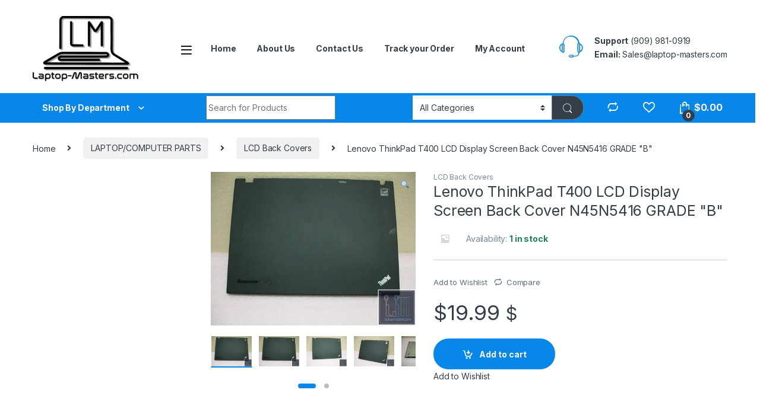

--- FILE ---
content_type: text/html; charset=UTF-8
request_url: https://laptop-masters.com/product/lenovo-thinkpad-t400-lcd-display-screen-back-cover-n45n5416-grade-b/
body_size: 140179
content:
<!DOCTYPE html>
<html lang="en-US">
<head>
<meta charset="UTF-8">
<meta name="viewport" content="width=device-width, initial-scale=1">
<link rel="profile" href="http://gmpg.org/xfn/11">
<link rel="pingback" href="https://laptop-masters.com/Store/xmlrpc.php">
<script>document.documentElement.className = document.documentElement.className + ' yes-js js_active js'</script>
<meta name='robots' content='index, follow, max-image-preview:large, max-snippet:-1, max-video-preview:-1' />
<script>window._wca = window._wca || [];</script>
<!-- This site is optimized with the Yoast SEO plugin v20.13 - https://yoast.com/wordpress/plugins/seo/ -->
<title>Lenovo ThinkPad T400 LCD Display Screen Back Cover N45N5416 GRADE &quot;B&quot; - Laptop-Masters</title>
<link rel="canonical" href="https://laptop-masters.com/product/lenovo-thinkpad-t400-lcd-display-screen-back-cover-n45n5416-grade-b/" />
<meta property="og:locale" content="en_US" />
<meta property="og:type" content="article" />
<meta property="og:title" content="Lenovo ThinkPad T400 LCD Display Screen Back Cover N45N5416 GRADE &quot;B&quot; - Laptop-Masters" />
<meta property="og:description" content="&nbsp;ALL PARTS TESTED &amp; IN STOCK&#8230;ALWAYS Description Lenovo ThinkPad T400 LCD Display Screen Back Cover N45N5416 GRADE &#8220;B&#8221; Grading GRADE &#8220;A&#8221; &#8211; No Noticeable Wear GRADE &#8220;B&#8221; &#8211; Normal Wear" />
<meta property="og:url" content="https://laptop-masters.com/product/lenovo-thinkpad-t400-lcd-display-screen-back-cover-n45n5416-grade-b/" />
<meta property="og:site_name" content="Laptop-Masters" />
<meta property="og:image" content="https://i2.wp.com/laptop-masters.com/Store/wp-content/uploads/imported/6/16/Lenovo-ThinkPad-T400-LCD-Display-Screen-Back-Cover-N45N5416-GRADE-B-360952435816.JPG?fit=1024%2C768&ssl=1" />
<meta property="og:image:width" content="1024" />
<meta property="og:image:height" content="768" />
<meta property="og:image:type" content="image/jpeg" />
<meta name="twitter:card" content="summary_large_image" />
<meta name="twitter:label1" content="Est. reading time" />
<meta name="twitter:data1" content="2 minutes" />
<script type="application/ld+json" class="yoast-schema-graph">{"@context":"https://schema.org","@graph":[{"@type":"WebPage","@id":"https://laptop-masters.com/product/lenovo-thinkpad-t400-lcd-display-screen-back-cover-n45n5416-grade-b/","url":"https://laptop-masters.com/product/lenovo-thinkpad-t400-lcd-display-screen-back-cover-n45n5416-grade-b/","name":"Lenovo ThinkPad T400 LCD Display Screen Back Cover N45N5416 GRADE &quot;B&quot; - Laptop-Masters","isPartOf":{"@id":"https://laptop-masters.com/#website"},"primaryImageOfPage":{"@id":"https://laptop-masters.com/product/lenovo-thinkpad-t400-lcd-display-screen-back-cover-n45n5416-grade-b/#primaryimage"},"image":{"@id":"https://laptop-masters.com/product/lenovo-thinkpad-t400-lcd-display-screen-back-cover-n45n5416-grade-b/#primaryimage"},"thumbnailUrl":"https://i0.wp.com/laptop-masters.com/Store/wp-content/uploads/imported/6/16/Lenovo-ThinkPad-T400-LCD-Display-Screen-Back-Cover-N45N5416-GRADE-B-360952435816.JPG?fit=1024%2C768&ssl=1","datePublished":"2014-06-03T17:01:39+00:00","dateModified":"2014-06-03T17:01:39+00:00","breadcrumb":{"@id":"https://laptop-masters.com/product/lenovo-thinkpad-t400-lcd-display-screen-back-cover-n45n5416-grade-b/#breadcrumb"},"inLanguage":"en-US","potentialAction":[{"@type":"ReadAction","target":["https://laptop-masters.com/product/lenovo-thinkpad-t400-lcd-display-screen-back-cover-n45n5416-grade-b/"]}]},{"@type":"ImageObject","inLanguage":"en-US","@id":"https://laptop-masters.com/product/lenovo-thinkpad-t400-lcd-display-screen-back-cover-n45n5416-grade-b/#primaryimage","url":"https://i0.wp.com/laptop-masters.com/Store/wp-content/uploads/imported/6/16/Lenovo-ThinkPad-T400-LCD-Display-Screen-Back-Cover-N45N5416-GRADE-B-360952435816.JPG?fit=1024%2C768&ssl=1","contentUrl":"https://i0.wp.com/laptop-masters.com/Store/wp-content/uploads/imported/6/16/Lenovo-ThinkPad-T400-LCD-Display-Screen-Back-Cover-N45N5416-GRADE-B-360952435816.JPG?fit=1024%2C768&ssl=1","width":1024,"height":768},{"@type":"BreadcrumbList","@id":"https://laptop-masters.com/product/lenovo-thinkpad-t400-lcd-display-screen-back-cover-n45n5416-grade-b/#breadcrumb","itemListElement":[{"@type":"ListItem","position":1,"name":"Home","item":"https://laptop-masters.com/"},{"@type":"ListItem","position":2,"name":"Shop","item":"https://laptop-masters.com/shop-2/"},{"@type":"ListItem","position":3,"name":"Lenovo ThinkPad T400 LCD Display Screen Back Cover N45N5416 GRADE &quot;B&quot;"}]},{"@type":"WebSite","@id":"https://laptop-masters.com/#website","url":"https://laptop-masters.com/","name":"Laptop-Masters","description":"Over 11,000 Parts in Stock!","publisher":{"@id":"https://laptop-masters.com/#organization"},"potentialAction":[{"@type":"SearchAction","target":{"@type":"EntryPoint","urlTemplate":"https://laptop-masters.com/?s={search_term_string}"},"query-input":"required name=search_term_string"}],"inLanguage":"en-US"},{"@type":"Organization","@id":"https://laptop-masters.com/#organization","name":"Laptop-Masters","url":"https://laptop-masters.com/","logo":{"@type":"ImageObject","inLanguage":"en-US","@id":"https://laptop-masters.com/#/schema/logo/image/","url":"https://i0.wp.com/laptop-masters.com/Store/wp-content/uploads/2017/03/LogoW.png?fit=1024%2C631&ssl=1","contentUrl":"https://i0.wp.com/laptop-masters.com/Store/wp-content/uploads/2017/03/LogoW.png?fit=1024%2C631&ssl=1","width":1024,"height":631,"caption":"Laptop-Masters"},"image":{"@id":"https://laptop-masters.com/#/schema/logo/image/"}}]}</script>
<!-- / Yoast SEO plugin. -->
<link rel='dns-prefetch' href='//stats.wp.com' />
<link rel='dns-prefetch' href='//secure.gravatar.com' />
<link rel='dns-prefetch' href='//fonts.googleapis.com' />
<link rel='dns-prefetch' href='//v0.wordpress.com' />
<link rel='dns-prefetch' href='//i0.wp.com' />
<link rel="alternate" type="application/rss+xml" title="Laptop-Masters &raquo; Feed" href="https://laptop-masters.com/feed/" />
<link rel="alternate" type="application/rss+xml" title="Laptop-Masters &raquo; Comments Feed" href="https://laptop-masters.com/comments/feed/" />
<script type="text/javascript">
window._wpemojiSettings = {"baseUrl":"https:\/\/s.w.org\/images\/core\/emoji\/14.0.0\/72x72\/","ext":".png","svgUrl":"https:\/\/s.w.org\/images\/core\/emoji\/14.0.0\/svg\/","svgExt":".svg","source":{"concatemoji":"https:\/\/laptop-masters.com\/Store\/wp-includes\/js\/wp-emoji-release.min.js?ver=6.3.5"}};
/*! This file is auto-generated */
!function(i,n){var o,s,e;function c(e){try{var t={supportTests:e,timestamp:(new Date).valueOf()};sessionStorage.setItem(o,JSON.stringify(t))}catch(e){}}function p(e,t,n){e.clearRect(0,0,e.canvas.width,e.canvas.height),e.fillText(t,0,0);var t=new Uint32Array(e.getImageData(0,0,e.canvas.width,e.canvas.height).data),r=(e.clearRect(0,0,e.canvas.width,e.canvas.height),e.fillText(n,0,0),new Uint32Array(e.getImageData(0,0,e.canvas.width,e.canvas.height).data));return t.every(function(e,t){return e===r[t]})}function u(e,t,n){switch(t){case"flag":return n(e,"\ud83c\udff3\ufe0f\u200d\u26a7\ufe0f","\ud83c\udff3\ufe0f\u200b\u26a7\ufe0f")?!1:!n(e,"\ud83c\uddfa\ud83c\uddf3","\ud83c\uddfa\u200b\ud83c\uddf3")&&!n(e,"\ud83c\udff4\udb40\udc67\udb40\udc62\udb40\udc65\udb40\udc6e\udb40\udc67\udb40\udc7f","\ud83c\udff4\u200b\udb40\udc67\u200b\udb40\udc62\u200b\udb40\udc65\u200b\udb40\udc6e\u200b\udb40\udc67\u200b\udb40\udc7f");case"emoji":return!n(e,"\ud83e\udef1\ud83c\udffb\u200d\ud83e\udef2\ud83c\udfff","\ud83e\udef1\ud83c\udffb\u200b\ud83e\udef2\ud83c\udfff")}return!1}function f(e,t,n){var r="undefined"!=typeof WorkerGlobalScope&&self instanceof WorkerGlobalScope?new OffscreenCanvas(300,150):i.createElement("canvas"),a=r.getContext("2d",{willReadFrequently:!0}),o=(a.textBaseline="top",a.font="600 32px Arial",{});return e.forEach(function(e){o[e]=t(a,e,n)}),o}function t(e){var t=i.createElement("script");t.src=e,t.defer=!0,i.head.appendChild(t)}"undefined"!=typeof Promise&&(o="wpEmojiSettingsSupports",s=["flag","emoji"],n.supports={everything:!0,everythingExceptFlag:!0},e=new Promise(function(e){i.addEventListener("DOMContentLoaded",e,{once:!0})}),new Promise(function(t){var n=function(){try{var e=JSON.parse(sessionStorage.getItem(o));if("object"==typeof e&&"number"==typeof e.timestamp&&(new Date).valueOf()<e.timestamp+604800&&"object"==typeof e.supportTests)return e.supportTests}catch(e){}return null}();if(!n){if("undefined"!=typeof Worker&&"undefined"!=typeof OffscreenCanvas&&"undefined"!=typeof URL&&URL.createObjectURL&&"undefined"!=typeof Blob)try{var e="postMessage("+f.toString()+"("+[JSON.stringify(s),u.toString(),p.toString()].join(",")+"));",r=new Blob([e],{type:"text/javascript"}),a=new Worker(URL.createObjectURL(r),{name:"wpTestEmojiSupports"});return void(a.onmessage=function(e){c(n=e.data),a.terminate(),t(n)})}catch(e){}c(n=f(s,u,p))}t(n)}).then(function(e){for(var t in e)n.supports[t]=e[t],n.supports.everything=n.supports.everything&&n.supports[t],"flag"!==t&&(n.supports.everythingExceptFlag=n.supports.everythingExceptFlag&&n.supports[t]);n.supports.everythingExceptFlag=n.supports.everythingExceptFlag&&!n.supports.flag,n.DOMReady=!1,n.readyCallback=function(){n.DOMReady=!0}}).then(function(){return e}).then(function(){var e;n.supports.everything||(n.readyCallback(),(e=n.source||{}).concatemoji?t(e.concatemoji):e.wpemoji&&e.twemoji&&(t(e.twemoji),t(e.wpemoji)))}))}((window,document),window._wpemojiSettings);
</script>
<style type="text/css">
img.wp-smiley,
img.emoji {
display: inline !important;
border: none !important;
box-shadow: none !important;
height: 1em !important;
width: 1em !important;
margin: 0 0.07em !important;
vertical-align: -0.1em !important;
background: none !important;
padding: 0 !important;
}
</style>
<!-- <link rel='stylesheet' id='wp-block-library-css' href='https://laptop-masters.com/Store/wp-includes/css/dist/block-library/style.min.css?ver=6.3.5' type='text/css' media='all' /> -->
<link rel="stylesheet" type="text/css" href="//laptop-masters.com/Store/wp-content/cache/wpfc-minified/q7yg1q56/63ji4.css" media="all"/>
<style id='wp-block-library-inline-css' type='text/css'>
.has-text-align-justify{text-align:justify;}
</style>
<!-- <link rel='stylesheet' id='jetpack-videopress-video-block-view-css' href='https://laptop-masters.com/Store/wp-content/plugins/jetpack/jetpack_vendor/automattic/jetpack-videopress/build/block-editor/blocks/video/view.css?minify=false&#038;ver=34ae973733627b74a14e' type='text/css' media='all' /> -->
<!-- <link rel='stylesheet' id='mediaelement-css' href='https://laptop-masters.com/Store/wp-includes/js/mediaelement/mediaelementplayer-legacy.min.css?ver=4.2.17' type='text/css' media='all' /> -->
<!-- <link rel='stylesheet' id='wp-mediaelement-css' href='https://laptop-masters.com/Store/wp-includes/js/mediaelement/wp-mediaelement.min.css?ver=6.3.5' type='text/css' media='all' /> -->
<!-- <link rel='stylesheet' id='wc-blocks-style-css' href='https://laptop-masters.com/Store/wp-content/plugins/woocommerce/packages/woocommerce-blocks/build/wc-blocks.css?ver=10.6.5' type='text/css' media='all' /> -->
<!-- <link rel='stylesheet' id='wc-blocks-style-active-filters-css' href='https://laptop-masters.com/Store/wp-content/plugins/woocommerce/packages/woocommerce-blocks/build/active-filters.css?ver=10.6.5' type='text/css' media='all' /> -->
<!-- <link rel='stylesheet' id='wc-blocks-style-add-to-cart-form-css' href='https://laptop-masters.com/Store/wp-content/plugins/woocommerce/packages/woocommerce-blocks/build/add-to-cart-form.css?ver=10.6.5' type='text/css' media='all' /> -->
<!-- <link rel='stylesheet' id='wc-blocks-packages-style-css' href='https://laptop-masters.com/Store/wp-content/plugins/woocommerce/packages/woocommerce-blocks/build/packages-style.css?ver=10.6.5' type='text/css' media='all' /> -->
<!-- <link rel='stylesheet' id='wc-blocks-style-all-products-css' href='https://laptop-masters.com/Store/wp-content/plugins/woocommerce/packages/woocommerce-blocks/build/all-products.css?ver=10.6.5' type='text/css' media='all' /> -->
<!-- <link rel='stylesheet' id='wc-blocks-style-all-reviews-css' href='https://laptop-masters.com/Store/wp-content/plugins/woocommerce/packages/woocommerce-blocks/build/all-reviews.css?ver=10.6.5' type='text/css' media='all' /> -->
<!-- <link rel='stylesheet' id='wc-blocks-style-attribute-filter-css' href='https://laptop-masters.com/Store/wp-content/plugins/woocommerce/packages/woocommerce-blocks/build/attribute-filter.css?ver=10.6.5' type='text/css' media='all' /> -->
<!-- <link rel='stylesheet' id='wc-blocks-style-breadcrumbs-css' href='https://laptop-masters.com/Store/wp-content/plugins/woocommerce/packages/woocommerce-blocks/build/breadcrumbs.css?ver=10.6.5' type='text/css' media='all' /> -->
<!-- <link rel='stylesheet' id='wc-blocks-style-catalog-sorting-css' href='https://laptop-masters.com/Store/wp-content/plugins/woocommerce/packages/woocommerce-blocks/build/catalog-sorting.css?ver=10.6.5' type='text/css' media='all' /> -->
<!-- <link rel='stylesheet' id='wc-blocks-style-customer-account-css' href='https://laptop-masters.com/Store/wp-content/plugins/woocommerce/packages/woocommerce-blocks/build/customer-account.css?ver=10.6.5' type='text/css' media='all' /> -->
<!-- <link rel='stylesheet' id='wc-blocks-style-featured-category-css' href='https://laptop-masters.com/Store/wp-content/plugins/woocommerce/packages/woocommerce-blocks/build/featured-category.css?ver=10.6.5' type='text/css' media='all' /> -->
<!-- <link rel='stylesheet' id='wc-blocks-style-featured-product-css' href='https://laptop-masters.com/Store/wp-content/plugins/woocommerce/packages/woocommerce-blocks/build/featured-product.css?ver=10.6.5' type='text/css' media='all' /> -->
<!-- <link rel='stylesheet' id='wc-blocks-style-mini-cart-css' href='https://laptop-masters.com/Store/wp-content/plugins/woocommerce/packages/woocommerce-blocks/build/mini-cart.css?ver=10.6.5' type='text/css' media='all' /> -->
<!-- <link rel='stylesheet' id='wc-blocks-style-price-filter-css' href='https://laptop-masters.com/Store/wp-content/plugins/woocommerce/packages/woocommerce-blocks/build/price-filter.css?ver=10.6.5' type='text/css' media='all' /> -->
<!-- <link rel='stylesheet' id='wc-blocks-style-product-add-to-cart-css' href='https://laptop-masters.com/Store/wp-content/plugins/woocommerce/packages/woocommerce-blocks/build/product-add-to-cart.css?ver=10.6.5' type='text/css' media='all' /> -->
<!-- <link rel='stylesheet' id='wc-blocks-style-product-button-css' href='https://laptop-masters.com/Store/wp-content/plugins/woocommerce/packages/woocommerce-blocks/build/product-button.css?ver=10.6.5' type='text/css' media='all' /> -->
<!-- <link rel='stylesheet' id='wc-blocks-style-product-categories-css' href='https://laptop-masters.com/Store/wp-content/plugins/woocommerce/packages/woocommerce-blocks/build/product-categories.css?ver=10.6.5' type='text/css' media='all' /> -->
<!-- <link rel='stylesheet' id='wc-blocks-style-product-image-css' href='https://laptop-masters.com/Store/wp-content/plugins/woocommerce/packages/woocommerce-blocks/build/product-image.css?ver=10.6.5' type='text/css' media='all' /> -->
<!-- <link rel='stylesheet' id='wc-blocks-style-product-image-gallery-css' href='https://laptop-masters.com/Store/wp-content/plugins/woocommerce/packages/woocommerce-blocks/build/product-image-gallery.css?ver=10.6.5' type='text/css' media='all' /> -->
<!-- <link rel='stylesheet' id='wc-blocks-style-product-query-css' href='https://laptop-masters.com/Store/wp-content/plugins/woocommerce/packages/woocommerce-blocks/build/product-query.css?ver=10.6.5' type='text/css' media='all' /> -->
<!-- <link rel='stylesheet' id='wc-blocks-style-product-results-count-css' href='https://laptop-masters.com/Store/wp-content/plugins/woocommerce/packages/woocommerce-blocks/build/product-results-count.css?ver=10.6.5' type='text/css' media='all' /> -->
<!-- <link rel='stylesheet' id='wc-blocks-style-product-reviews-css' href='https://laptop-masters.com/Store/wp-content/plugins/woocommerce/packages/woocommerce-blocks/build/product-reviews.css?ver=10.6.5' type='text/css' media='all' /> -->
<!-- <link rel='stylesheet' id='wc-blocks-style-product-sale-badge-css' href='https://laptop-masters.com/Store/wp-content/plugins/woocommerce/packages/woocommerce-blocks/build/product-sale-badge.css?ver=10.6.5' type='text/css' media='all' /> -->
<!-- <link rel='stylesheet' id='wc-blocks-style-product-search-css' href='https://laptop-masters.com/Store/wp-content/plugins/woocommerce/packages/woocommerce-blocks/build/product-search.css?ver=10.6.5' type='text/css' media='all' /> -->
<!-- <link rel='stylesheet' id='wc-blocks-style-product-sku-css' href='https://laptop-masters.com/Store/wp-content/plugins/woocommerce/packages/woocommerce-blocks/build/product-sku.css?ver=10.6.5' type='text/css' media='all' /> -->
<!-- <link rel='stylesheet' id='wc-blocks-style-product-stock-indicator-css' href='https://laptop-masters.com/Store/wp-content/plugins/woocommerce/packages/woocommerce-blocks/build/product-stock-indicator.css?ver=10.6.5' type='text/css' media='all' /> -->
<!-- <link rel='stylesheet' id='wc-blocks-style-product-summary-css' href='https://laptop-masters.com/Store/wp-content/plugins/woocommerce/packages/woocommerce-blocks/build/product-summary.css?ver=10.6.5' type='text/css' media='all' /> -->
<!-- <link rel='stylesheet' id='wc-blocks-style-product-title-css' href='https://laptop-masters.com/Store/wp-content/plugins/woocommerce/packages/woocommerce-blocks/build/product-title.css?ver=10.6.5' type='text/css' media='all' /> -->
<!-- <link rel='stylesheet' id='wc-blocks-style-rating-filter-css' href='https://laptop-masters.com/Store/wp-content/plugins/woocommerce/packages/woocommerce-blocks/build/rating-filter.css?ver=10.6.5' type='text/css' media='all' /> -->
<!-- <link rel='stylesheet' id='wc-blocks-style-reviews-by-category-css' href='https://laptop-masters.com/Store/wp-content/plugins/woocommerce/packages/woocommerce-blocks/build/reviews-by-category.css?ver=10.6.5' type='text/css' media='all' /> -->
<!-- <link rel='stylesheet' id='wc-blocks-style-reviews-by-product-css' href='https://laptop-masters.com/Store/wp-content/plugins/woocommerce/packages/woocommerce-blocks/build/reviews-by-product.css?ver=10.6.5' type='text/css' media='all' /> -->
<!-- <link rel='stylesheet' id='wc-blocks-style-product-details-css' href='https://laptop-masters.com/Store/wp-content/plugins/woocommerce/packages/woocommerce-blocks/build/product-details.css?ver=10.6.5' type='text/css' media='all' /> -->
<!-- <link rel='stylesheet' id='wc-blocks-style-single-product-css' href='https://laptop-masters.com/Store/wp-content/plugins/woocommerce/packages/woocommerce-blocks/build/single-product.css?ver=10.6.5' type='text/css' media='all' /> -->
<!-- <link rel='stylesheet' id='wc-blocks-style-stock-filter-css' href='https://laptop-masters.com/Store/wp-content/plugins/woocommerce/packages/woocommerce-blocks/build/stock-filter.css?ver=10.6.5' type='text/css' media='all' /> -->
<!-- <link rel='stylesheet' id='wc-blocks-style-cart-css' href='https://laptop-masters.com/Store/wp-content/plugins/woocommerce/packages/woocommerce-blocks/build/cart.css?ver=10.6.5' type='text/css' media='all' /> -->
<!-- <link rel='stylesheet' id='wc-blocks-style-checkout-css' href='https://laptop-masters.com/Store/wp-content/plugins/woocommerce/packages/woocommerce-blocks/build/checkout.css?ver=10.6.5' type='text/css' media='all' /> -->
<!-- <link rel='stylesheet' id='wc-blocks-style-mini-cart-contents-css' href='https://laptop-masters.com/Store/wp-content/plugins/woocommerce/packages/woocommerce-blocks/build/mini-cart-contents.css?ver=10.6.5' type='text/css' media='all' /> -->
<link rel="stylesheet" type="text/css" href="//laptop-masters.com/Store/wp-content/cache/wpfc-minified/79qdyikh/63ji4.css" media="all"/>
<style id='classic-theme-styles-inline-css' type='text/css'>
/*! This file is auto-generated */
.wp-block-button__link{color:#fff;background-color:#32373c;border-radius:9999px;box-shadow:none;text-decoration:none;padding:calc(.667em + 2px) calc(1.333em + 2px);font-size:1.125em}.wp-block-file__button{background:#32373c;color:#fff;text-decoration:none}
</style>
<style id='global-styles-inline-css' type='text/css'>
body{--wp--preset--color--black: #000000;--wp--preset--color--cyan-bluish-gray: #abb8c3;--wp--preset--color--white: #ffffff;--wp--preset--color--pale-pink: #f78da7;--wp--preset--color--vivid-red: #cf2e2e;--wp--preset--color--luminous-vivid-orange: #ff6900;--wp--preset--color--luminous-vivid-amber: #fcb900;--wp--preset--color--light-green-cyan: #7bdcb5;--wp--preset--color--vivid-green-cyan: #00d084;--wp--preset--color--pale-cyan-blue: #8ed1fc;--wp--preset--color--vivid-cyan-blue: #0693e3;--wp--preset--color--vivid-purple: #9b51e0;--wp--preset--gradient--vivid-cyan-blue-to-vivid-purple: linear-gradient(135deg,rgba(6,147,227,1) 0%,rgb(155,81,224) 100%);--wp--preset--gradient--light-green-cyan-to-vivid-green-cyan: linear-gradient(135deg,rgb(122,220,180) 0%,rgb(0,208,130) 100%);--wp--preset--gradient--luminous-vivid-amber-to-luminous-vivid-orange: linear-gradient(135deg,rgba(252,185,0,1) 0%,rgba(255,105,0,1) 100%);--wp--preset--gradient--luminous-vivid-orange-to-vivid-red: linear-gradient(135deg,rgba(255,105,0,1) 0%,rgb(207,46,46) 100%);--wp--preset--gradient--very-light-gray-to-cyan-bluish-gray: linear-gradient(135deg,rgb(238,238,238) 0%,rgb(169,184,195) 100%);--wp--preset--gradient--cool-to-warm-spectrum: linear-gradient(135deg,rgb(74,234,220) 0%,rgb(151,120,209) 20%,rgb(207,42,186) 40%,rgb(238,44,130) 60%,rgb(251,105,98) 80%,rgb(254,248,76) 100%);--wp--preset--gradient--blush-light-purple: linear-gradient(135deg,rgb(255,206,236) 0%,rgb(152,150,240) 100%);--wp--preset--gradient--blush-bordeaux: linear-gradient(135deg,rgb(254,205,165) 0%,rgb(254,45,45) 50%,rgb(107,0,62) 100%);--wp--preset--gradient--luminous-dusk: linear-gradient(135deg,rgb(255,203,112) 0%,rgb(199,81,192) 50%,rgb(65,88,208) 100%);--wp--preset--gradient--pale-ocean: linear-gradient(135deg,rgb(255,245,203) 0%,rgb(182,227,212) 50%,rgb(51,167,181) 100%);--wp--preset--gradient--electric-grass: linear-gradient(135deg,rgb(202,248,128) 0%,rgb(113,206,126) 100%);--wp--preset--gradient--midnight: linear-gradient(135deg,rgb(2,3,129) 0%,rgb(40,116,252) 100%);--wp--preset--font-size--small: 13px;--wp--preset--font-size--medium: 20px;--wp--preset--font-size--large: 36px;--wp--preset--font-size--x-large: 42px;--wp--preset--spacing--20: 0.44rem;--wp--preset--spacing--30: 0.67rem;--wp--preset--spacing--40: 1rem;--wp--preset--spacing--50: 1.5rem;--wp--preset--spacing--60: 2.25rem;--wp--preset--spacing--70: 3.38rem;--wp--preset--spacing--80: 5.06rem;--wp--preset--shadow--natural: 6px 6px 9px rgba(0, 0, 0, 0.2);--wp--preset--shadow--deep: 12px 12px 50px rgba(0, 0, 0, 0.4);--wp--preset--shadow--sharp: 6px 6px 0px rgba(0, 0, 0, 0.2);--wp--preset--shadow--outlined: 6px 6px 0px -3px rgba(255, 255, 255, 1), 6px 6px rgba(0, 0, 0, 1);--wp--preset--shadow--crisp: 6px 6px 0px rgba(0, 0, 0, 1);}:where(.is-layout-flex){gap: 0.5em;}:where(.is-layout-grid){gap: 0.5em;}body .is-layout-flow > .alignleft{float: left;margin-inline-start: 0;margin-inline-end: 2em;}body .is-layout-flow > .alignright{float: right;margin-inline-start: 2em;margin-inline-end: 0;}body .is-layout-flow > .aligncenter{margin-left: auto !important;margin-right: auto !important;}body .is-layout-constrained > .alignleft{float: left;margin-inline-start: 0;margin-inline-end: 2em;}body .is-layout-constrained > .alignright{float: right;margin-inline-start: 2em;margin-inline-end: 0;}body .is-layout-constrained > .aligncenter{margin-left: auto !important;margin-right: auto !important;}body .is-layout-constrained > :where(:not(.alignleft):not(.alignright):not(.alignfull)){max-width: var(--wp--style--global--content-size);margin-left: auto !important;margin-right: auto !important;}body .is-layout-constrained > .alignwide{max-width: var(--wp--style--global--wide-size);}body .is-layout-flex{display: flex;}body .is-layout-flex{flex-wrap: wrap;align-items: center;}body .is-layout-flex > *{margin: 0;}body .is-layout-grid{display: grid;}body .is-layout-grid > *{margin: 0;}:where(.wp-block-columns.is-layout-flex){gap: 2em;}:where(.wp-block-columns.is-layout-grid){gap: 2em;}:where(.wp-block-post-template.is-layout-flex){gap: 1.25em;}:where(.wp-block-post-template.is-layout-grid){gap: 1.25em;}.has-black-color{color: var(--wp--preset--color--black) !important;}.has-cyan-bluish-gray-color{color: var(--wp--preset--color--cyan-bluish-gray) !important;}.has-white-color{color: var(--wp--preset--color--white) !important;}.has-pale-pink-color{color: var(--wp--preset--color--pale-pink) !important;}.has-vivid-red-color{color: var(--wp--preset--color--vivid-red) !important;}.has-luminous-vivid-orange-color{color: var(--wp--preset--color--luminous-vivid-orange) !important;}.has-luminous-vivid-amber-color{color: var(--wp--preset--color--luminous-vivid-amber) !important;}.has-light-green-cyan-color{color: var(--wp--preset--color--light-green-cyan) !important;}.has-vivid-green-cyan-color{color: var(--wp--preset--color--vivid-green-cyan) !important;}.has-pale-cyan-blue-color{color: var(--wp--preset--color--pale-cyan-blue) !important;}.has-vivid-cyan-blue-color{color: var(--wp--preset--color--vivid-cyan-blue) !important;}.has-vivid-purple-color{color: var(--wp--preset--color--vivid-purple) !important;}.has-black-background-color{background-color: var(--wp--preset--color--black) !important;}.has-cyan-bluish-gray-background-color{background-color: var(--wp--preset--color--cyan-bluish-gray) !important;}.has-white-background-color{background-color: var(--wp--preset--color--white) !important;}.has-pale-pink-background-color{background-color: var(--wp--preset--color--pale-pink) !important;}.has-vivid-red-background-color{background-color: var(--wp--preset--color--vivid-red) !important;}.has-luminous-vivid-orange-background-color{background-color: var(--wp--preset--color--luminous-vivid-orange) !important;}.has-luminous-vivid-amber-background-color{background-color: var(--wp--preset--color--luminous-vivid-amber) !important;}.has-light-green-cyan-background-color{background-color: var(--wp--preset--color--light-green-cyan) !important;}.has-vivid-green-cyan-background-color{background-color: var(--wp--preset--color--vivid-green-cyan) !important;}.has-pale-cyan-blue-background-color{background-color: var(--wp--preset--color--pale-cyan-blue) !important;}.has-vivid-cyan-blue-background-color{background-color: var(--wp--preset--color--vivid-cyan-blue) !important;}.has-vivid-purple-background-color{background-color: var(--wp--preset--color--vivid-purple) !important;}.has-black-border-color{border-color: var(--wp--preset--color--black) !important;}.has-cyan-bluish-gray-border-color{border-color: var(--wp--preset--color--cyan-bluish-gray) !important;}.has-white-border-color{border-color: var(--wp--preset--color--white) !important;}.has-pale-pink-border-color{border-color: var(--wp--preset--color--pale-pink) !important;}.has-vivid-red-border-color{border-color: var(--wp--preset--color--vivid-red) !important;}.has-luminous-vivid-orange-border-color{border-color: var(--wp--preset--color--luminous-vivid-orange) !important;}.has-luminous-vivid-amber-border-color{border-color: var(--wp--preset--color--luminous-vivid-amber) !important;}.has-light-green-cyan-border-color{border-color: var(--wp--preset--color--light-green-cyan) !important;}.has-vivid-green-cyan-border-color{border-color: var(--wp--preset--color--vivid-green-cyan) !important;}.has-pale-cyan-blue-border-color{border-color: var(--wp--preset--color--pale-cyan-blue) !important;}.has-vivid-cyan-blue-border-color{border-color: var(--wp--preset--color--vivid-cyan-blue) !important;}.has-vivid-purple-border-color{border-color: var(--wp--preset--color--vivid-purple) !important;}.has-vivid-cyan-blue-to-vivid-purple-gradient-background{background: var(--wp--preset--gradient--vivid-cyan-blue-to-vivid-purple) !important;}.has-light-green-cyan-to-vivid-green-cyan-gradient-background{background: var(--wp--preset--gradient--light-green-cyan-to-vivid-green-cyan) !important;}.has-luminous-vivid-amber-to-luminous-vivid-orange-gradient-background{background: var(--wp--preset--gradient--luminous-vivid-amber-to-luminous-vivid-orange) !important;}.has-luminous-vivid-orange-to-vivid-red-gradient-background{background: var(--wp--preset--gradient--luminous-vivid-orange-to-vivid-red) !important;}.has-very-light-gray-to-cyan-bluish-gray-gradient-background{background: var(--wp--preset--gradient--very-light-gray-to-cyan-bluish-gray) !important;}.has-cool-to-warm-spectrum-gradient-background{background: var(--wp--preset--gradient--cool-to-warm-spectrum) !important;}.has-blush-light-purple-gradient-background{background: var(--wp--preset--gradient--blush-light-purple) !important;}.has-blush-bordeaux-gradient-background{background: var(--wp--preset--gradient--blush-bordeaux) !important;}.has-luminous-dusk-gradient-background{background: var(--wp--preset--gradient--luminous-dusk) !important;}.has-pale-ocean-gradient-background{background: var(--wp--preset--gradient--pale-ocean) !important;}.has-electric-grass-gradient-background{background: var(--wp--preset--gradient--electric-grass) !important;}.has-midnight-gradient-background{background: var(--wp--preset--gradient--midnight) !important;}.has-small-font-size{font-size: var(--wp--preset--font-size--small) !important;}.has-medium-font-size{font-size: var(--wp--preset--font-size--medium) !important;}.has-large-font-size{font-size: var(--wp--preset--font-size--large) !important;}.has-x-large-font-size{font-size: var(--wp--preset--font-size--x-large) !important;}
.wp-block-navigation a:where(:not(.wp-element-button)){color: inherit;}
:where(.wp-block-post-template.is-layout-flex){gap: 1.25em;}:where(.wp-block-post-template.is-layout-grid){gap: 1.25em;}
:where(.wp-block-columns.is-layout-flex){gap: 2em;}:where(.wp-block-columns.is-layout-grid){gap: 2em;}
.wp-block-pullquote{font-size: 1.5em;line-height: 1.6;}
</style>
<!-- <link rel='stylesheet' id='contact-form-7-css' href='https://laptop-masters.com/Store/wp-content/plugins/contact-form-7/includes/css/styles.css?ver=5.6.4' type='text/css' media='all' /> -->
<!-- <link rel='stylesheet' id='redux-extendify-styles-css' href='https://laptop-masters.com/Store/wp-content/plugins/redux-framework/redux-core/assets/css/extendify-utilities.css?ver=4.4.5' type='text/css' media='all' /> -->
<!-- <link rel='stylesheet' id='photoswipe-css' href='https://laptop-masters.com/Store/wp-content/plugins/woocommerce/assets/css/photoswipe/photoswipe.min.css?ver=8.0.2' type='text/css' media='all' /> -->
<!-- <link rel='stylesheet' id='photoswipe-default-skin-css' href='https://laptop-masters.com/Store/wp-content/plugins/woocommerce/assets/css/photoswipe/default-skin/default-skin.min.css?ver=8.0.2' type='text/css' media='all' /> -->
<link rel="stylesheet" type="text/css" href="//laptop-masters.com/Store/wp-content/cache/wpfc-minified/4rshhyy/642ab.css" media="all"/>
<style id='woocommerce-inline-inline-css' type='text/css'>
.woocommerce form .form-row .required { visibility: visible; }
</style>
<!-- <link rel='stylesheet' id='jquery-colorbox-css' href='https://laptop-masters.com/Store/wp-content/plugins/yith-woocommerce-compare/assets/css/colorbox.css?ver=1.4.21' type='text/css' media='all' /> -->
<link rel="stylesheet" type="text/css" href="//laptop-masters.com/Store/wp-content/cache/wpfc-minified/2rdp96ya/63ji4.css" media="all"/>
<link rel='stylesheet' id='electro-fonts-css' href='https://fonts.googleapis.com/css2?family=Inter:wght@300;400;600;700&#038;display=swap' type='text/css' media='all' />
<!-- <link rel='stylesheet' id='font-electro-css' href='https://laptop-masters.com/Store/wp-content/themes/electro/assets/css/font-electro.css?ver=3.3.10' type='text/css' media='all' /> -->
<!-- <link rel='stylesheet' id='fontawesome-css' href='https://laptop-masters.com/Store/wp-content/themes/electro/assets/vendor/fontawesome/css/all.min.css?ver=3.3.10' type='text/css' media='all' /> -->
<!-- <link rel='stylesheet' id='animate-css-css' href='https://laptop-masters.com/Store/wp-content/themes/electro/assets/vendor/animate.css/animate.min.css?ver=3.3.10' type='text/css' media='all' /> -->
<!-- <link rel='stylesheet' id='electro-style-css' href='https://laptop-masters.com/Store/wp-content/themes/electro/style.min.css?ver=3.3.10' type='text/css' media='all' /> -->
<!-- <link rel='stylesheet' id='electro-color-css' href='https://laptop-masters.com/Store/wp-content/themes/electro/assets/css/colors/blue.min.css?ver=3.3.10' type='text/css' media='all' /> -->
<!-- <link rel='stylesheet' id='jetpack_css-css' href='https://laptop-masters.com/Store/wp-content/plugins/jetpack/css/jetpack.css?ver=12.4.1' type='text/css' media='all' /> -->
<link rel="stylesheet" type="text/css" href="//laptop-masters.com/Store/wp-content/cache/wpfc-minified/ehl5o7l1/63ji4.css" media="all"/>
<script src='//laptop-masters.com/Store/wp-content/cache/wpfc-minified/9k5g60ga/63ji4.js' type="text/javascript"></script>
<!-- <script type='text/javascript' src='https://laptop-masters.com/Store/wp-includes/js/jquery/jquery.min.js?ver=3.7.0' id='jquery-core-js'></script> -->
<!-- <script type='text/javascript' src='https://laptop-masters.com/Store/wp-includes/js/jquery/jquery-migrate.min.js?ver=3.4.1' id='jquery-migrate-js'></script> -->
<!-- <script type='text/javascript' src='https://laptop-masters.com/Store/wp-content/plugins/woocommerce/assets/js/jquery-blockui/jquery.blockUI.min.js?ver=2.7.0-wc.8.0.2' id='jquery-blockui-js'></script> -->
<script type='text/javascript' id='wc-add-to-cart-js-extra'>
/* <![CDATA[ */
var wc_add_to_cart_params = {"ajax_url":"\/Store\/wp-admin\/admin-ajax.php","wc_ajax_url":"\/?wc-ajax=%%endpoint%%","i18n_view_cart":"View cart","cart_url":"https:\/\/laptop-masters.com\/cart-2\/","is_cart":"","cart_redirect_after_add":"no"};
/* ]]> */
</script>
<script src='//laptop-masters.com/Store/wp-content/cache/wpfc-minified/lmm12dv9/63ji4.js' type="text/javascript"></script>
<!-- <script type='text/javascript' src='https://laptop-masters.com/Store/wp-content/plugins/woocommerce/assets/js/frontend/add-to-cart.min.js?ver=8.0.2' id='wc-add-to-cart-js'></script> -->
<!-- <script type='text/javascript' src='https://laptop-masters.com/Store/wp-content/plugins/js_composer/assets/js/vendors/woocommerce-add-to-cart.js?ver=6.2.0' id='vc_woocommerce-add-to-cart-js-js'></script> -->
<script defer type='text/javascript' src='https://stats.wp.com/s-202526.js' id='woocommerce-analytics-js'></script>
<link rel="https://api.w.org/" href="https://laptop-masters.com/wp-json/" /><link rel="alternate" type="application/json" href="https://laptop-masters.com/wp-json/wp/v2/product/149023" /><link rel="EditURI" type="application/rsd+xml" title="RSD" href="https://laptop-masters.com/Store/xmlrpc.php?rsd" />
<meta name="generator" content="WordPress 6.3.5" />
<meta name="generator" content="WooCommerce 8.0.2" />
<link rel="alternate" type="application/json+oembed" href="https://laptop-masters.com/wp-json/oembed/1.0/embed?url=https%3A%2F%2Flaptop-masters.com%2Fproduct%2Flenovo-thinkpad-t400-lcd-display-screen-back-cover-n45n5416-grade-b%2F" />
<link rel="alternate" type="text/xml+oembed" href="https://laptop-masters.com/wp-json/oembed/1.0/embed?url=https%3A%2F%2Flaptop-masters.com%2Fproduct%2Flenovo-thinkpad-t400-lcd-display-screen-back-cover-n45n5416-grade-b%2F&#038;format=xml" />
<meta name="generator" content="Redux 4.4.5" />	<style>img#wpstats{display:none}</style>
<noscript><style>.woocommerce-product-gallery{ opacity: 1 !important; }</style></noscript>
<meta name="generator" content="Powered by WPBakery Page Builder - drag and drop page builder for WordPress."/>
<link rel="icon" href="https://i0.wp.com/laptop-masters.com/Store/wp-content/uploads/2017/03/cropped-LogoW-2.png?fit=32%2C32&#038;ssl=1" sizes="32x32" />
<link rel="icon" href="https://i0.wp.com/laptop-masters.com/Store/wp-content/uploads/2017/03/cropped-LogoW-2.png?fit=192%2C192&#038;ssl=1" sizes="192x192" />
<link rel="apple-touch-icon" href="https://i0.wp.com/laptop-masters.com/Store/wp-content/uploads/2017/03/cropped-LogoW-2.png?fit=180%2C180&#038;ssl=1" />
<meta name="msapplication-TileImage" content="https://i0.wp.com/laptop-masters.com/Store/wp-content/uploads/2017/03/cropped-LogoW-2.png?fit=270%2C270&#038;ssl=1" />
<noscript><style> .wpb_animate_when_almost_visible { opacity: 1; }</style></noscript></head>
<body class="product-template-default single single-product postid-149023 wp-custom-logo theme-electro woocommerce woocommerce-page woocommerce-no-js left-sidebar normal sticky-single-add-to-cart-mobile wpb-js-composer js-comp-ver-6.2.0 vc_responsive">
<div class="off-canvas-wrapper w-100 position-relative">
<div id="page" class="hfeed site">
<a class="skip-link screen-reader-text visually-hidden" href="#site-navigation">Skip to navigation</a>
<a class="skip-link screen-reader-text visually-hidden" href="#content">Skip to content</a>
<header id="masthead" class="header-v2 stick-this site-header">
<div class="container hidden-lg-down d-none d-xl-block">
<div class="masthead row align-items-center">
<div class="header-logo-area d-flex justify-content-between align-items-center">
<div class="header-site-branding">
<a href="https://laptop-masters.com/" class="header-logo-link">
<img src="https://laptop-masters.com/Store/wp-content/uploads/2017/03/cropped-LogoW.png" alt="Laptop-Masters" class="img-header-logo" width="178" height="110" />
</a>
</div>
<div class="off-canvas-navigation-wrapper ">
<div class="off-canvas-navbar-toggle-buttons clearfix">
<button class="navbar-toggler navbar-toggle-hamburger " type="button">
<i class="ec ec-menu"></i>
</button>
<button class="navbar-toggler navbar-toggle-close " type="button">
<i class="ec ec-close-remove"></i>
</button>
</div>
<div class="off-canvas-navigation
light" id="default-oc-header">
<ul id="menu-navagation-menu" class="nav nav-inline yamm"><li id="menu-item-17" class="menu-item menu-item-type-custom menu-item-object-custom menu-item-17"><a title="Home" href="http://www.laptop-master.com">Home</a></li>
<li id="menu-item-60819" class="menu-item menu-item-type-post_type menu-item-object-page menu-item-60819"><a title="Shop" href="https://laptop-masters.com/shop-2/">Shop</a></li>
<li id="menu-item-60825" class="menu-item menu-item-type-post_type menu-item-object-page menu-item-60825"><a title="My Account" href="https://laptop-masters.com/my-account-2/">My Account</a></li>
<li id="menu-item-60826" class="menu-item menu-item-type-post_type menu-item-object-page menu-item-60826"><a title="Checkout" href="https://laptop-masters.com/checkout-2/">Checkout</a></li>
<li id="menu-item-57783" class="menu-item menu-item-type-post_type menu-item-object-page menu-item-57783"><a title="About" href="https://laptop-masters.com/store/home/about/">About</a></li>
<li id="menu-item-60824" class="menu-item menu-item-type-post_type menu-item-object-page menu-item-60824"><a title="Contact Us" href="https://laptop-masters.com/store/home/contact-v2/">Contact Us</a></li>
</ul>			</div>
</div>
</div>
<div class="primary-nav-menu col position-relative electro-animate-dropdown"><ul id="menu-main-menu" class="nav nav-inline yamm"><li id="menu-item-152986" class="menu-item menu-item-type-post_type menu-item-object-page menu-item-home menu-item-152986"><a title="Home" href="https://laptop-masters.com/">Home</a></li>
<li id="menu-item-60815" class="menu-item menu-item-type-post_type menu-item-object-page menu-item-60815"><a title="About Us" href="https://laptop-masters.com/store/home/about/">About Us</a></li>
<li id="menu-item-152800" class="yamm-fw menu-item menu-item-type-custom menu-item-object-custom menu-item-152800"><a title="Contact Us" href="https://laptop-masters.com/contact-v2/">Contact Us</a></li>
<li id="menu-item-153134" class="menu-item menu-item-type-post_type menu-item-object-page menu-item-153134"><a title="Track your Order" href="https://laptop-masters.com/track-your-order/">Track your Order</a></li>
<li id="menu-item-153141" class="menu-item menu-item-type-post_type menu-item-object-page menu-item-153141"><a title="My Account" href="https://laptop-masters.com/my-account-2/">My Account</a></li>
</ul></div>		<div class="header-support col-3">
<div class="header-support-inner">
<div class="support-icon">
<i class="ec ec-support"></i>
</div>
<div class="support-info">
<div class="support-number"><strong>Support</strong> (909) 981-0919</div>
<div class="support-email"><strong>Email:</strong> Sales@laptop-masters.com</div>
</div>
</div>
</div>
</div>
<div class="electro-navbar">
<div class="container">
<div class="electro-navbar-inner row">
<div class="departments-menu-v2">
<div class="dropdown 
">
<a href="#" class="departments-menu-v2-title" 
data-bs-toggle="dropdown">
<span>Shop By Department<i class="departments-menu-v2-icon ec ec-arrow-down-search"></i></span>
</a>
</div>
</div>
<form class="navbar-search col" method="get" action="https://laptop-masters.com/" autocomplete="off">
<label class="sr-only screen-reader-text visually-hidden" for="search">Search for:</label>
<div class="input-group">
<div class="input-search-field">
<input type="text" id="search" class="form-control search-field product-search-field" dir="ltr" value="" name="s" placeholder="Search for Products" autocomplete="off" />
</div>
<div class="input-group-addon search-categories d-flex">
<select  name='product_cat' id='electro_header_search_categories_dropdown' class='postform resizeselect'>
<option value='0' selected='selected'>All Categories</option>
<option class="level-0" value="bases">Bases</option>
<option class="level-0" value="bad-motherboards">Bad Motherboards</option>
<option class="level-0" value="good-motherboards">Good Motherboards</option>
<option class="level-0" value="cpus-processors">CPUs / Processors</option>
<option class="level-0" value="digitizers-only">Digitizers Only</option>
<option class="level-0" value="2-in-1">2-in-1</option>
<option class="level-0" value="notebook-computers-notebook-computers">NOTEBOOK COMPUTERS</option>
<option class="level-1" value="apple">&nbsp;&nbsp;&nbsp;APPLE</option>
<option class="level-1" value="pc">&nbsp;&nbsp;&nbsp;PC</option>
<option class="level-1" value="as-is-laptops">&nbsp;&nbsp;&nbsp;AS IS LAPTOPS</option>
<option class="level-0" value="desktops-notebook-computers">DESKTOPS</option>
<option class="level-1" value="pc-desktops-notebook-computers">&nbsp;&nbsp;&nbsp;PC</option>
<option class="level-0" value="tablets-notebook-computers">TABLETS</option>
<option class="level-0" value="other">Other</option>
<option class="level-0" value="laptopcomputer-parts">LAPTOP/COMPUTER PARTS</option>
<option class="level-1" value="batteries">&nbsp;&nbsp;&nbsp;Batteries</option>
<option class="level-1" value="keyboards">&nbsp;&nbsp;&nbsp;Keyboards</option>
<option class="level-2" value="keyboards-keyboards">&nbsp;&nbsp;&nbsp;&nbsp;&nbsp;&nbsp;Keyboards</option>
<option class="level-1" value="lcd-back-covers-laptopcomputer-parts">&nbsp;&nbsp;&nbsp;LCD Back Covers</option>
<option class="level-1" value="lcd-bezels">&nbsp;&nbsp;&nbsp;LCD Bezels</option>
<option class="level-1" value="palmrests">&nbsp;&nbsp;&nbsp;Palmrests</option>
<option class="level-1" value="misc-boards-laptopcomputer-parts">&nbsp;&nbsp;&nbsp;Misc. Boards</option>
<option class="level-1" value="fans-heatsinks-laptopcomputer-parts">&nbsp;&nbsp;&nbsp;Fans / Heatsinks</option>
<option class="level-1" value="wireless-bluetooth-cards">&nbsp;&nbsp;&nbsp;Wireless / Bluetooth Cards</option>
<option class="level-1" value="buttons-switches">&nbsp;&nbsp;&nbsp;Buttons / Switches</option>
<option class="level-1" value="speakers">&nbsp;&nbsp;&nbsp;Speakers</option>
<option class="level-1" value="webcams-laptopcomputer-parts">&nbsp;&nbsp;&nbsp;Webcams</option>
<option class="level-1" value="cables-connectors-laptopcomputer-parts">&nbsp;&nbsp;&nbsp;Cables / Connectors</option>
<option class="level-1" value="covers-doors-laptopcomputer-parts">&nbsp;&nbsp;&nbsp;Covers / Doors</option>
<option class="level-1" value="lcd-hinges-rails">&nbsp;&nbsp;&nbsp;LCD Hinges / Rails</option>
<option class="level-1" value="caddies">&nbsp;&nbsp;&nbsp;Caddies</option>
<option class="level-1" value="inverter-boards">&nbsp;&nbsp;&nbsp;Inverter Boards</option>
<option class="level-1" value="25-notebook">&nbsp;&nbsp;&nbsp;2.5&#8243; (Notebook)</option>
<option class="level-1" value="35-desktop">&nbsp;&nbsp;&nbsp;3.5&#8243; (Desktop)</option>
<option class="level-1" value="ssd">&nbsp;&nbsp;&nbsp;SSD</option>
<option class="level-1" value="optical-drives">&nbsp;&nbsp;&nbsp;Optical Drives</option>
<option class="level-1" value="misc">&nbsp;&nbsp;&nbsp;Misc.</option>
<option class="level-1" value="dc-jacks-laptopcomputer-parts">&nbsp;&nbsp;&nbsp;DC Jacks</option>
<option class="level-1" value="video-cards">&nbsp;&nbsp;&nbsp;Video Cards</option>
<option class="level-1" value="notebook-memory">&nbsp;&nbsp;&nbsp;Notebook Memory</option>
<option class="level-1" value="desktop-memory">&nbsp;&nbsp;&nbsp;Desktop Memory</option>
<option class="level-1" value="chargersac-adapters">&nbsp;&nbsp;&nbsp;Chargers/AC Adapters</option>
<option class="level-1" value="power-supplies">&nbsp;&nbsp;&nbsp;Power Supplies</option>
<option class="level-1" value="screens">&nbsp;&nbsp;&nbsp;Screens</option>
<option class="level-2" value="screen-panels-screens">&nbsp;&nbsp;&nbsp;&nbsp;&nbsp;&nbsp;Screen Panels</option>
<option class="level-2" value="screen-assemblies">&nbsp;&nbsp;&nbsp;&nbsp;&nbsp;&nbsp;Screen Assemblies</option>
<option class="level-2" value="digitizers-only-screens">&nbsp;&nbsp;&nbsp;&nbsp;&nbsp;&nbsp;Digitizers Only</option>
<option class="level-2" value="digitizers-only-screens-laptopcomputer-parts">&nbsp;&nbsp;&nbsp;&nbsp;&nbsp;&nbsp;Digitizers Only</option>
<option class="level-0" value="notebook-computers">NOTEBOOK COMPUTERS</option>
<option class="level-0" value="screen-protectors">Screen Protectors</option>
<option class="level-0" value="cases">Cases</option>
<option class="level-0" value="replacement-screens">Replacement Screens</option>
<option class="level-0" value="internal-components">Internal Components</option>
<option class="level-0" value="uncategorized">Uncategorized</option>
</select>
</div>
<div class="input-group-btn">
<input type="hidden" id="search-param" name="post_type" value="product" />
<button type="submit" class="btn btn-secondary"><i class="ec ec-search"></i></button>
</div>
</div>
</form>
<div class="header-icons col-auto d-flex justify-content-end align-items-center">
<div class="header-icon" 
data-bs-toggle="tooltip" data-bs-placement="bottom" data-bs-title="Compare">
<a href="https://laptop-masters.com/compare/">
<i class="ec ec-compare"></i>
</a>
</div>
<div class="header-icon" 
data-bs-toggle="tooltip" data-bs-placement="bottom" data-bs-title="Wishlist">
<a href="https://laptop-masters.com/wishlist/">
<i class="ec ec-favorites"></i>
</a>
</div>
<div class="header-icon header-icon__cart animate-dropdown dropdown"data-bs-toggle="tooltip" data-bs-placement="bottom" data-bs-title="Cart">
<a class="dropdown-toggle" href="https://laptop-masters.com/cart-2/" data-bs-toggle="dropdown">
<i class="ec ec-shopping-bag"></i>
<span class="cart-items-count count header-icon-counter">0</span>
<span class="cart-items-total-price total-price"><span class="woocommerce-Price-amount amount"><bdi><span class="woocommerce-Price-currencySymbol">&#36;</span>0.00</bdi></span></span>
</a>
<ul class="dropdown-menu dropdown-menu-mini-cart border-bottom-0-last-child">
<li>
<div class="widget_shopping_cart_content border-bottom-0-last-child">
<p class="woocommerce-mini-cart__empty-message">No products in the cart.</p>
</div>
</li>
</ul>        </div>		</div><!-- /.header-icons -->
</div>
</div>
</div>
</div>
<div class="handheld-header-wrap container hidden-xl-up d-xl-none">
<div class="handheld-header-v2 row align-items-center handheld-stick-this ">
<div class="off-canvas-navigation-wrapper ">
<div class="off-canvas-navbar-toggle-buttons clearfix">
<button class="navbar-toggler navbar-toggle-hamburger " type="button">
<i class="ec ec-menu"></i>
</button>
<button class="navbar-toggler navbar-toggle-close " type="button">
<i class="ec ec-close-remove"></i>
</button>
</div>
<div class="off-canvas-navigation
light" id="default-oc-header">
<ul id="menu-navagation-menu-1" class="nav nav-inline yamm"><li id="menu-item-17" class="menu-item menu-item-type-custom menu-item-object-custom menu-item-17"><a title="Home" href="http://www.laptop-master.com">Home</a></li>
<li id="menu-item-60819" class="menu-item menu-item-type-post_type menu-item-object-page menu-item-60819"><a title="Shop" href="https://laptop-masters.com/shop-2/">Shop</a></li>
<li id="menu-item-60825" class="menu-item menu-item-type-post_type menu-item-object-page menu-item-60825"><a title="My Account" href="https://laptop-masters.com/my-account-2/">My Account</a></li>
<li id="menu-item-60826" class="menu-item menu-item-type-post_type menu-item-object-page menu-item-60826"><a title="Checkout" href="https://laptop-masters.com/checkout-2/">Checkout</a></li>
<li id="menu-item-57783" class="menu-item menu-item-type-post_type menu-item-object-page menu-item-57783"><a title="About" href="https://laptop-masters.com/store/home/about/">About</a></li>
<li id="menu-item-60824" class="menu-item menu-item-type-post_type menu-item-object-page menu-item-60824"><a title="Contact Us" href="https://laptop-masters.com/store/home/contact-v2/">Contact Us</a></li>
</ul>			</div>
</div>
<div class="header-logo">
<a href="https://laptop-masters.com/" class="header-logo-link">
<img src="https://laptop-masters.com/Store/wp-content/uploads/2017/03/cropped-LogoW.png" alt="Laptop-Masters" class="img-header-logo" width="178" height="110" />
</a>
</div>
<div class="handheld-header-links">
<ul class="columns-3">
<li class="search">
<a href="">Search</a>			<div class="site-search">
<div class="widget woocommerce widget_product_search"><form role="search" method="get" class="woocommerce-product-search" action="https://laptop-masters.com/">
<label class="screen-reader-text" for="woocommerce-product-search-field-0">Search for:</label>
<input type="search" id="woocommerce-product-search-field-0" class="search-field" placeholder="Search products&hellip;" value="" name="s" />
<button type="submit" value="Search" class="">Search</button>
<input type="hidden" name="post_type" value="product" />
</form>
</div>			</div>
</li>
<li class="my-account">
<a href="https://laptop-masters.com/my-account-2/"><i class="ec ec-user"></i></a>					</li>
<li class="cart">
<a class="footer-cart-contents" href="https://laptop-masters.com/cart-2/" title="View your shopping cart">
<i class="ec ec-shopping-bag"></i>
<span class="cart-items-count count">0</span>
</a>
</li>
</ul>
</div>
</div>
</div>
</header><!-- #masthead -->
<div id="content" class="site-content" tabindex="-1">
<div class="container">
<nav class="woocommerce-breadcrumb"><a href="https://laptop-masters.com">Home</a><span class="delimiter"><i class="fa fa-angle-right"></i></span><a href="https://laptop-masters.com/product-category/laptopcomputer-parts/">LAPTOP/COMPUTER PARTS</a><span class="delimiter"><i class="fa fa-angle-right"></i></span><a href="https://laptop-masters.com/product-category/laptopcomputer-parts/lcd-back-covers-laptopcomputer-parts/">LCD Back Covers</a><span class="delimiter"><i class="fa fa-angle-right"></i></span>Lenovo ThinkPad T400 LCD Display Screen Back Cover N45N5416 GRADE &quot;B&quot;</nav><div class="site-content-inner row">
<div id="primary" class="content-area">
<main id="main" class="site-main">
<div class="woocommerce-notices-wrapper"></div><div id="product-149023" class="product type-product post-149023 status-publish first instock product_cat-lcd-back-covers-laptopcomputer-parts has-post-thumbnail taxable shipping-taxable purchasable product-type-simple">
<div class="single-product-wrapper row">
<div class="product-images-wrapper">
<div class="woocommerce-product-gallery woocommerce-product-gallery--with-images woocommerce-product-gallery--columns-5 images electro-carousel-loaded" data-columns="5" style="opacity: 0; transition: opacity .25s ease-in-out;">
<div class="woocommerce-product-gallery__wrapper">
<div data-thumb="https://i0.wp.com/laptop-masters.com/Store/wp-content/uploads/imported/6/16/Lenovo-ThinkPad-T400-LCD-Display-Screen-Back-Cover-N45N5416-GRADE-B-360952435816.JPG?fit=100%2C75&#038;ssl=1" data-thumb-alt="" class="woocommerce-product-gallery__image"><a href="https://i0.wp.com/laptop-masters.com/Store/wp-content/uploads/imported/6/16/Lenovo-ThinkPad-T400-LCD-Display-Screen-Back-Cover-N45N5416-GRADE-B-360952435816.JPG?fit=1024%2C768&#038;ssl=1"><img width="600" height="450" src="https://i0.wp.com/laptop-masters.com/Store/wp-content/uploads/imported/6/16/Lenovo-ThinkPad-T400-LCD-Display-Screen-Back-Cover-N45N5416-GRADE-B-360952435816.JPG?fit=600%2C450&amp;ssl=1" class="wp-post-image" alt="" decoding="async" title="Lenovo-ThinkPad-T400-LCD-Display-Screen-Back-Cover-N45N5416-GRADE-B-360952435816" data-caption="" data-src="https://i0.wp.com/laptop-masters.com/Store/wp-content/uploads/imported/6/16/Lenovo-ThinkPad-T400-LCD-Display-Screen-Back-Cover-N45N5416-GRADE-B-360952435816.JPG?fit=1024%2C768&#038;ssl=1" data-large_image="https://i0.wp.com/laptop-masters.com/Store/wp-content/uploads/imported/6/16/Lenovo-ThinkPad-T400-LCD-Display-Screen-Back-Cover-N45N5416-GRADE-B-360952435816.JPG?fit=1024%2C768&#038;ssl=1" data-large_image_width="1024" data-large_image_height="768" loading="lazy" srcset="https://i0.wp.com/laptop-masters.com/Store/wp-content/uploads/imported/6/16/Lenovo-ThinkPad-T400-LCD-Display-Screen-Back-Cover-N45N5416-GRADE-B-360952435816.JPG?w=1024&amp;ssl=1 1024w, https://i0.wp.com/laptop-masters.com/Store/wp-content/uploads/imported/6/16/Lenovo-ThinkPad-T400-LCD-Display-Screen-Back-Cover-N45N5416-GRADE-B-360952435816.JPG?resize=768%2C576&amp;ssl=1 768w" sizes="(max-width: 600px) 100vw, 600px" data-attachment-id="149024" data-permalink="https://laptop-masters.com/?attachment_id=149024" data-orig-file="https://i0.wp.com/laptop-masters.com/Store/wp-content/uploads/imported/6/16/Lenovo-ThinkPad-T400-LCD-Display-Screen-Back-Cover-N45N5416-GRADE-B-360952435816.JPG?fit=1024%2C768&amp;ssl=1" data-orig-size="1024,768" data-comments-opened="1" data-image-meta="{&quot;aperture&quot;:&quot;0&quot;,&quot;credit&quot;:&quot;&quot;,&quot;camera&quot;:&quot;&quot;,&quot;caption&quot;:&quot;&quot;,&quot;created_timestamp&quot;:&quot;0&quot;,&quot;copyright&quot;:&quot;&quot;,&quot;focal_length&quot;:&quot;0&quot;,&quot;iso&quot;:&quot;0&quot;,&quot;shutter_speed&quot;:&quot;0&quot;,&quot;title&quot;:&quot;&quot;,&quot;orientation&quot;:&quot;0&quot;}" data-image-title="Lenovo-ThinkPad-T400-LCD-Display-Screen-Back-Cover-N45N5416-GRADE-B-360952435816" data-image-description="" data-image-caption="" data-medium-file="https://i0.wp.com/laptop-masters.com/Store/wp-content/uploads/imported/6/16/Lenovo-ThinkPad-T400-LCD-Display-Screen-Back-Cover-N45N5416-GRADE-B-360952435816.JPG?fit=1024%2C768&amp;ssl=1" data-large-file="https://i0.wp.com/laptop-masters.com/Store/wp-content/uploads/imported/6/16/Lenovo-ThinkPad-T400-LCD-Display-Screen-Back-Cover-N45N5416-GRADE-B-360952435816.JPG?fit=1024%2C768&amp;ssl=1" /></a></div><div data-thumb="https://i0.wp.com/laptop-masters.com/Store/wp-content/uploads/imported/6/16/Lenovo-ThinkPad-T400-LCD-Display-Screen-Back-Cover-N45N5416-GRADE-B-360952435816.JPG?fit=100%2C75&#038;ssl=1" data-thumb-alt="" class="woocommerce-product-gallery__image"><a href="https://i0.wp.com/laptop-masters.com/Store/wp-content/uploads/imported/6/16/Lenovo-ThinkPad-T400-LCD-Display-Screen-Back-Cover-N45N5416-GRADE-B-360952435816.JPG?fit=1024%2C768&#038;ssl=1"><img width="600" height="450" src="https://i0.wp.com/laptop-masters.com/Store/wp-content/uploads/imported/6/16/Lenovo-ThinkPad-T400-LCD-Display-Screen-Back-Cover-N45N5416-GRADE-B-360952435816.JPG?fit=600%2C450&amp;ssl=1" class="" alt="" decoding="async" title="Lenovo-ThinkPad-T400-LCD-Display-Screen-Back-Cover-N45N5416-GRADE-B-360952435816" data-caption="" data-src="https://i0.wp.com/laptop-masters.com/Store/wp-content/uploads/imported/6/16/Lenovo-ThinkPad-T400-LCD-Display-Screen-Back-Cover-N45N5416-GRADE-B-360952435816.JPG?fit=1024%2C768&#038;ssl=1" data-large_image="https://i0.wp.com/laptop-masters.com/Store/wp-content/uploads/imported/6/16/Lenovo-ThinkPad-T400-LCD-Display-Screen-Back-Cover-N45N5416-GRADE-B-360952435816.JPG?fit=1024%2C768&#038;ssl=1" data-large_image_width="1024" data-large_image_height="768" loading="lazy" srcset="https://i0.wp.com/laptop-masters.com/Store/wp-content/uploads/imported/6/16/Lenovo-ThinkPad-T400-LCD-Display-Screen-Back-Cover-N45N5416-GRADE-B-360952435816.JPG?w=1024&amp;ssl=1 1024w, https://i0.wp.com/laptop-masters.com/Store/wp-content/uploads/imported/6/16/Lenovo-ThinkPad-T400-LCD-Display-Screen-Back-Cover-N45N5416-GRADE-B-360952435816.JPG?resize=768%2C576&amp;ssl=1 768w" sizes="(max-width: 600px) 100vw, 600px" data-attachment-id="149024" data-permalink="https://laptop-masters.com/?attachment_id=149024" data-orig-file="https://i0.wp.com/laptop-masters.com/Store/wp-content/uploads/imported/6/16/Lenovo-ThinkPad-T400-LCD-Display-Screen-Back-Cover-N45N5416-GRADE-B-360952435816.JPG?fit=1024%2C768&amp;ssl=1" data-orig-size="1024,768" data-comments-opened="1" data-image-meta="{&quot;aperture&quot;:&quot;0&quot;,&quot;credit&quot;:&quot;&quot;,&quot;camera&quot;:&quot;&quot;,&quot;caption&quot;:&quot;&quot;,&quot;created_timestamp&quot;:&quot;0&quot;,&quot;copyright&quot;:&quot;&quot;,&quot;focal_length&quot;:&quot;0&quot;,&quot;iso&quot;:&quot;0&quot;,&quot;shutter_speed&quot;:&quot;0&quot;,&quot;title&quot;:&quot;&quot;,&quot;orientation&quot;:&quot;0&quot;}" data-image-title="Lenovo-ThinkPad-T400-LCD-Display-Screen-Back-Cover-N45N5416-GRADE-B-360952435816" data-image-description="" data-image-caption="" data-medium-file="https://i0.wp.com/laptop-masters.com/Store/wp-content/uploads/imported/6/16/Lenovo-ThinkPad-T400-LCD-Display-Screen-Back-Cover-N45N5416-GRADE-B-360952435816.JPG?fit=1024%2C768&amp;ssl=1" data-large-file="https://i0.wp.com/laptop-masters.com/Store/wp-content/uploads/imported/6/16/Lenovo-ThinkPad-T400-LCD-Display-Screen-Back-Cover-N45N5416-GRADE-B-360952435816.JPG?fit=1024%2C768&amp;ssl=1" /></a></div><div data-thumb="https://i0.wp.com/laptop-masters.com/Store/wp-content/uploads/imported/6/16/Lenovo-ThinkPad-T400-LCD-Display-Screen-Back-Cover-N45N5416-GRADE-B-360952435816-2.JPG?fit=100%2C75&#038;ssl=1" data-thumb-alt="" class="woocommerce-product-gallery__image"><a href="https://i0.wp.com/laptop-masters.com/Store/wp-content/uploads/imported/6/16/Lenovo-ThinkPad-T400-LCD-Display-Screen-Back-Cover-N45N5416-GRADE-B-360952435816-2.JPG?fit=1024%2C768&#038;ssl=1"><img width="600" height="450" src="https://i0.wp.com/laptop-masters.com/Store/wp-content/uploads/imported/6/16/Lenovo-ThinkPad-T400-LCD-Display-Screen-Back-Cover-N45N5416-GRADE-B-360952435816-2.JPG?fit=600%2C450&amp;ssl=1" class="" alt="" decoding="async" title="Lenovo-ThinkPad-T400-LCD-Display-Screen-Back-Cover-N45N5416-GRADE-B-360952435816-2" data-caption="" data-src="https://i0.wp.com/laptop-masters.com/Store/wp-content/uploads/imported/6/16/Lenovo-ThinkPad-T400-LCD-Display-Screen-Back-Cover-N45N5416-GRADE-B-360952435816-2.JPG?fit=1024%2C768&#038;ssl=1" data-large_image="https://i0.wp.com/laptop-masters.com/Store/wp-content/uploads/imported/6/16/Lenovo-ThinkPad-T400-LCD-Display-Screen-Back-Cover-N45N5416-GRADE-B-360952435816-2.JPG?fit=1024%2C768&#038;ssl=1" data-large_image_width="1024" data-large_image_height="768" loading="lazy" srcset="https://i0.wp.com/laptop-masters.com/Store/wp-content/uploads/imported/6/16/Lenovo-ThinkPad-T400-LCD-Display-Screen-Back-Cover-N45N5416-GRADE-B-360952435816-2.JPG?w=1024&amp;ssl=1 1024w, https://i0.wp.com/laptop-masters.com/Store/wp-content/uploads/imported/6/16/Lenovo-ThinkPad-T400-LCD-Display-Screen-Back-Cover-N45N5416-GRADE-B-360952435816-2.JPG?resize=768%2C576&amp;ssl=1 768w" sizes="(max-width: 600px) 100vw, 600px" data-attachment-id="149025" data-permalink="https://laptop-masters.com/?attachment_id=149025" data-orig-file="https://i0.wp.com/laptop-masters.com/Store/wp-content/uploads/imported/6/16/Lenovo-ThinkPad-T400-LCD-Display-Screen-Back-Cover-N45N5416-GRADE-B-360952435816-2.JPG?fit=1024%2C768&amp;ssl=1" data-orig-size="1024,768" data-comments-opened="1" data-image-meta="{&quot;aperture&quot;:&quot;0&quot;,&quot;credit&quot;:&quot;&quot;,&quot;camera&quot;:&quot;&quot;,&quot;caption&quot;:&quot;&quot;,&quot;created_timestamp&quot;:&quot;0&quot;,&quot;copyright&quot;:&quot;&quot;,&quot;focal_length&quot;:&quot;0&quot;,&quot;iso&quot;:&quot;0&quot;,&quot;shutter_speed&quot;:&quot;0&quot;,&quot;title&quot;:&quot;&quot;,&quot;orientation&quot;:&quot;0&quot;}" data-image-title="Lenovo-ThinkPad-T400-LCD-Display-Screen-Back-Cover-N45N5416-GRADE-B-360952435816-2" data-image-description="" data-image-caption="" data-medium-file="https://i0.wp.com/laptop-masters.com/Store/wp-content/uploads/imported/6/16/Lenovo-ThinkPad-T400-LCD-Display-Screen-Back-Cover-N45N5416-GRADE-B-360952435816-2.JPG?fit=1024%2C768&amp;ssl=1" data-large-file="https://i0.wp.com/laptop-masters.com/Store/wp-content/uploads/imported/6/16/Lenovo-ThinkPad-T400-LCD-Display-Screen-Back-Cover-N45N5416-GRADE-B-360952435816-2.JPG?fit=1024%2C768&amp;ssl=1" /></a></div><div data-thumb="https://i0.wp.com/laptop-masters.com/Store/wp-content/uploads/imported/6/16/Lenovo-ThinkPad-T400-LCD-Display-Screen-Back-Cover-N45N5416-GRADE-B-360952435816-3.JPG?fit=100%2C75&#038;ssl=1" data-thumb-alt="" class="woocommerce-product-gallery__image"><a href="https://i0.wp.com/laptop-masters.com/Store/wp-content/uploads/imported/6/16/Lenovo-ThinkPad-T400-LCD-Display-Screen-Back-Cover-N45N5416-GRADE-B-360952435816-3.JPG?fit=1024%2C768&#038;ssl=1"><img width="600" height="450" src="https://i0.wp.com/laptop-masters.com/Store/wp-content/uploads/imported/6/16/Lenovo-ThinkPad-T400-LCD-Display-Screen-Back-Cover-N45N5416-GRADE-B-360952435816-3.JPG?fit=600%2C450&amp;ssl=1" class="" alt="" decoding="async" title="Lenovo-ThinkPad-T400-LCD-Display-Screen-Back-Cover-N45N5416-GRADE-B-360952435816-3" data-caption="" data-src="https://i0.wp.com/laptop-masters.com/Store/wp-content/uploads/imported/6/16/Lenovo-ThinkPad-T400-LCD-Display-Screen-Back-Cover-N45N5416-GRADE-B-360952435816-3.JPG?fit=1024%2C768&#038;ssl=1" data-large_image="https://i0.wp.com/laptop-masters.com/Store/wp-content/uploads/imported/6/16/Lenovo-ThinkPad-T400-LCD-Display-Screen-Back-Cover-N45N5416-GRADE-B-360952435816-3.JPG?fit=1024%2C768&#038;ssl=1" data-large_image_width="1024" data-large_image_height="768" loading="lazy" srcset="https://i0.wp.com/laptop-masters.com/Store/wp-content/uploads/imported/6/16/Lenovo-ThinkPad-T400-LCD-Display-Screen-Back-Cover-N45N5416-GRADE-B-360952435816-3.JPG?w=1024&amp;ssl=1 1024w, https://i0.wp.com/laptop-masters.com/Store/wp-content/uploads/imported/6/16/Lenovo-ThinkPad-T400-LCD-Display-Screen-Back-Cover-N45N5416-GRADE-B-360952435816-3.JPG?resize=768%2C576&amp;ssl=1 768w" sizes="(max-width: 600px) 100vw, 600px" data-attachment-id="149026" data-permalink="https://laptop-masters.com/?attachment_id=149026" data-orig-file="https://i0.wp.com/laptop-masters.com/Store/wp-content/uploads/imported/6/16/Lenovo-ThinkPad-T400-LCD-Display-Screen-Back-Cover-N45N5416-GRADE-B-360952435816-3.JPG?fit=1024%2C768&amp;ssl=1" data-orig-size="1024,768" data-comments-opened="1" data-image-meta="{&quot;aperture&quot;:&quot;0&quot;,&quot;credit&quot;:&quot;&quot;,&quot;camera&quot;:&quot;&quot;,&quot;caption&quot;:&quot;&quot;,&quot;created_timestamp&quot;:&quot;0&quot;,&quot;copyright&quot;:&quot;&quot;,&quot;focal_length&quot;:&quot;0&quot;,&quot;iso&quot;:&quot;0&quot;,&quot;shutter_speed&quot;:&quot;0&quot;,&quot;title&quot;:&quot;&quot;,&quot;orientation&quot;:&quot;0&quot;}" data-image-title="Lenovo-ThinkPad-T400-LCD-Display-Screen-Back-Cover-N45N5416-GRADE-B-360952435816-3" data-image-description="" data-image-caption="" data-medium-file="https://i0.wp.com/laptop-masters.com/Store/wp-content/uploads/imported/6/16/Lenovo-ThinkPad-T400-LCD-Display-Screen-Back-Cover-N45N5416-GRADE-B-360952435816-3.JPG?fit=1024%2C768&amp;ssl=1" data-large-file="https://i0.wp.com/laptop-masters.com/Store/wp-content/uploads/imported/6/16/Lenovo-ThinkPad-T400-LCD-Display-Screen-Back-Cover-N45N5416-GRADE-B-360952435816-3.JPG?fit=1024%2C768&amp;ssl=1" /></a></div><div data-thumb="https://i0.wp.com/laptop-masters.com/Store/wp-content/uploads/imported/6/16/Lenovo-ThinkPad-T400-LCD-Display-Screen-Back-Cover-N45N5416-GRADE-B-360952435816-4.JPG?fit=100%2C75&#038;ssl=1" data-thumb-alt="" class="woocommerce-product-gallery__image"><a href="https://i0.wp.com/laptop-masters.com/Store/wp-content/uploads/imported/6/16/Lenovo-ThinkPad-T400-LCD-Display-Screen-Back-Cover-N45N5416-GRADE-B-360952435816-4.JPG?fit=1024%2C768&#038;ssl=1"><img width="600" height="450" src="https://i0.wp.com/laptop-masters.com/Store/wp-content/uploads/imported/6/16/Lenovo-ThinkPad-T400-LCD-Display-Screen-Back-Cover-N45N5416-GRADE-B-360952435816-4.JPG?fit=600%2C450&amp;ssl=1" class="" alt="" decoding="async" title="Lenovo-ThinkPad-T400-LCD-Display-Screen-Back-Cover-N45N5416-GRADE-B-360952435816-4" data-caption="" data-src="https://i0.wp.com/laptop-masters.com/Store/wp-content/uploads/imported/6/16/Lenovo-ThinkPad-T400-LCD-Display-Screen-Back-Cover-N45N5416-GRADE-B-360952435816-4.JPG?fit=1024%2C768&#038;ssl=1" data-large_image="https://i0.wp.com/laptop-masters.com/Store/wp-content/uploads/imported/6/16/Lenovo-ThinkPad-T400-LCD-Display-Screen-Back-Cover-N45N5416-GRADE-B-360952435816-4.JPG?fit=1024%2C768&#038;ssl=1" data-large_image_width="1024" data-large_image_height="768" loading="lazy" srcset="https://i0.wp.com/laptop-masters.com/Store/wp-content/uploads/imported/6/16/Lenovo-ThinkPad-T400-LCD-Display-Screen-Back-Cover-N45N5416-GRADE-B-360952435816-4.JPG?w=1024&amp;ssl=1 1024w, https://i0.wp.com/laptop-masters.com/Store/wp-content/uploads/imported/6/16/Lenovo-ThinkPad-T400-LCD-Display-Screen-Back-Cover-N45N5416-GRADE-B-360952435816-4.JPG?resize=768%2C576&amp;ssl=1 768w" sizes="(max-width: 600px) 100vw, 600px" data-attachment-id="149027" data-permalink="https://laptop-masters.com/?attachment_id=149027" data-orig-file="https://i0.wp.com/laptop-masters.com/Store/wp-content/uploads/imported/6/16/Lenovo-ThinkPad-T400-LCD-Display-Screen-Back-Cover-N45N5416-GRADE-B-360952435816-4.JPG?fit=1024%2C768&amp;ssl=1" data-orig-size="1024,768" data-comments-opened="1" data-image-meta="{&quot;aperture&quot;:&quot;0&quot;,&quot;credit&quot;:&quot;&quot;,&quot;camera&quot;:&quot;&quot;,&quot;caption&quot;:&quot;&quot;,&quot;created_timestamp&quot;:&quot;0&quot;,&quot;copyright&quot;:&quot;&quot;,&quot;focal_length&quot;:&quot;0&quot;,&quot;iso&quot;:&quot;0&quot;,&quot;shutter_speed&quot;:&quot;0&quot;,&quot;title&quot;:&quot;&quot;,&quot;orientation&quot;:&quot;0&quot;}" data-image-title="Lenovo-ThinkPad-T400-LCD-Display-Screen-Back-Cover-N45N5416-GRADE-B-360952435816-4" data-image-description="" data-image-caption="" data-medium-file="https://i0.wp.com/laptop-masters.com/Store/wp-content/uploads/imported/6/16/Lenovo-ThinkPad-T400-LCD-Display-Screen-Back-Cover-N45N5416-GRADE-B-360952435816-4.JPG?fit=1024%2C768&amp;ssl=1" data-large-file="https://i0.wp.com/laptop-masters.com/Store/wp-content/uploads/imported/6/16/Lenovo-ThinkPad-T400-LCD-Display-Screen-Back-Cover-N45N5416-GRADE-B-360952435816-4.JPG?fit=1024%2C768&amp;ssl=1" /></a></div>	</div>
</div>
<div id="electro-wc-product-gallery-685d1840ce4e8" class="electro-wc-product-gallery electro-wc-product-gallery--with-images electro-wc-product-gallery--columns-5 images" data-columns="5">
<figure class="electro-wc-product-gallery__wrapper">
<figure data-thumb="https://laptop-masters.com/Store/wp-content/uploads/imported/6/16/Lenovo-ThinkPad-T400-LCD-Display-Screen-Back-Cover-N45N5416-GRADE-B-360952435816.JPG" class="electro-wc-product-gallery__image"><a href="https://i0.wp.com/laptop-masters.com/Store/wp-content/uploads/imported/6/16/Lenovo-ThinkPad-T400-LCD-Display-Screen-Back-Cover-N45N5416-GRADE-B-360952435816.JPG?fit=1024%2C768&#038;ssl=1"><img width="1024" height="768" src="https://laptop-masters.com/Store/wp-content/uploads/imported/6/16/Lenovo-ThinkPad-T400-LCD-Display-Screen-Back-Cover-N45N5416-GRADE-B-360952435816.JPG" class="attachment-shop_thumbnail size-shop_thumbnail wp-post-image" alt="" decoding="async" title="" data-large-image="https://i0.wp.com/laptop-masters.com/Store/wp-content/uploads/imported/6/16/Lenovo-ThinkPad-T400-LCD-Display-Screen-Back-Cover-N45N5416-GRADE-B-360952435816.JPG?fit=1024%2C768&amp;ssl=1" data-large-image-width="1024" data-large-image-height="768" srcset="https://i0.wp.com/laptop-masters.com/Store/wp-content/uploads/imported/6/16/Lenovo-ThinkPad-T400-LCD-Display-Screen-Back-Cover-N45N5416-GRADE-B-360952435816.JPG?w=1024&amp;ssl=1 1024w, https://i0.wp.com/laptop-masters.com/Store/wp-content/uploads/imported/6/16/Lenovo-ThinkPad-T400-LCD-Display-Screen-Back-Cover-N45N5416-GRADE-B-360952435816.JPG?resize=768%2C576&amp;ssl=1 768w" sizes="(max-width: 1024px) 100vw, 1024px" data-attachment-id="149024" data-permalink="https://laptop-masters.com/?attachment_id=149024" data-orig-file="https://i0.wp.com/laptop-masters.com/Store/wp-content/uploads/imported/6/16/Lenovo-ThinkPad-T400-LCD-Display-Screen-Back-Cover-N45N5416-GRADE-B-360952435816.JPG?fit=1024%2C768&amp;ssl=1" data-orig-size="1024,768" data-comments-opened="1" data-image-meta="{&quot;aperture&quot;:&quot;0&quot;,&quot;credit&quot;:&quot;&quot;,&quot;camera&quot;:&quot;&quot;,&quot;caption&quot;:&quot;&quot;,&quot;created_timestamp&quot;:&quot;0&quot;,&quot;copyright&quot;:&quot;&quot;,&quot;focal_length&quot;:&quot;0&quot;,&quot;iso&quot;:&quot;0&quot;,&quot;shutter_speed&quot;:&quot;0&quot;,&quot;title&quot;:&quot;&quot;,&quot;orientation&quot;:&quot;0&quot;}" data-image-title="Lenovo-ThinkPad-T400-LCD-Display-Screen-Back-Cover-N45N5416-GRADE-B-360952435816" data-image-description="" data-image-caption="" data-medium-file="https://i0.wp.com/laptop-masters.com/Store/wp-content/uploads/imported/6/16/Lenovo-ThinkPad-T400-LCD-Display-Screen-Back-Cover-N45N5416-GRADE-B-360952435816.JPG?fit=1024%2C768&amp;ssl=1" data-large-file="https://i0.wp.com/laptop-masters.com/Store/wp-content/uploads/imported/6/16/Lenovo-ThinkPad-T400-LCD-Display-Screen-Back-Cover-N45N5416-GRADE-B-360952435816.JPG?fit=1024%2C768&amp;ssl=1" /></a></figure><figure data-thumb="https://laptop-masters.com/Store/wp-content/uploads/imported/6/16/Lenovo-ThinkPad-T400-LCD-Display-Screen-Back-Cover-N45N5416-GRADE-B-360952435816.JPG" class="electro-wc-product-gallery__image"><a href="https://i0.wp.com/laptop-masters.com/Store/wp-content/uploads/imported/6/16/Lenovo-ThinkPad-T400-LCD-Display-Screen-Back-Cover-N45N5416-GRADE-B-360952435816.JPG?fit=1024%2C768&#038;ssl=1"><img width="1024" height="768" src="https://laptop-masters.com/Store/wp-content/uploads/imported/6/16/Lenovo-ThinkPad-T400-LCD-Display-Screen-Back-Cover-N45N5416-GRADE-B-360952435816.JPG" class="attachment-shop_thumbnail size-shop_thumbnail" alt="" decoding="async" title="" data-large-image="https://i0.wp.com/laptop-masters.com/Store/wp-content/uploads/imported/6/16/Lenovo-ThinkPad-T400-LCD-Display-Screen-Back-Cover-N45N5416-GRADE-B-360952435816.JPG?fit=1024%2C768&amp;ssl=1" data-large-image-width="1024" data-large-image-height="768" loading="lazy" srcset="https://i0.wp.com/laptop-masters.com/Store/wp-content/uploads/imported/6/16/Lenovo-ThinkPad-T400-LCD-Display-Screen-Back-Cover-N45N5416-GRADE-B-360952435816.JPG?w=1024&amp;ssl=1 1024w, https://i0.wp.com/laptop-masters.com/Store/wp-content/uploads/imported/6/16/Lenovo-ThinkPad-T400-LCD-Display-Screen-Back-Cover-N45N5416-GRADE-B-360952435816.JPG?resize=768%2C576&amp;ssl=1 768w" sizes="(max-width: 1024px) 100vw, 1024px" data-attachment-id="149024" data-permalink="https://laptop-masters.com/?attachment_id=149024" data-orig-file="https://i0.wp.com/laptop-masters.com/Store/wp-content/uploads/imported/6/16/Lenovo-ThinkPad-T400-LCD-Display-Screen-Back-Cover-N45N5416-GRADE-B-360952435816.JPG?fit=1024%2C768&amp;ssl=1" data-orig-size="1024,768" data-comments-opened="1" data-image-meta="{&quot;aperture&quot;:&quot;0&quot;,&quot;credit&quot;:&quot;&quot;,&quot;camera&quot;:&quot;&quot;,&quot;caption&quot;:&quot;&quot;,&quot;created_timestamp&quot;:&quot;0&quot;,&quot;copyright&quot;:&quot;&quot;,&quot;focal_length&quot;:&quot;0&quot;,&quot;iso&quot;:&quot;0&quot;,&quot;shutter_speed&quot;:&quot;0&quot;,&quot;title&quot;:&quot;&quot;,&quot;orientation&quot;:&quot;0&quot;}" data-image-title="Lenovo-ThinkPad-T400-LCD-Display-Screen-Back-Cover-N45N5416-GRADE-B-360952435816" data-image-description="" data-image-caption="" data-medium-file="https://i0.wp.com/laptop-masters.com/Store/wp-content/uploads/imported/6/16/Lenovo-ThinkPad-T400-LCD-Display-Screen-Back-Cover-N45N5416-GRADE-B-360952435816.JPG?fit=1024%2C768&amp;ssl=1" data-large-file="https://i0.wp.com/laptop-masters.com/Store/wp-content/uploads/imported/6/16/Lenovo-ThinkPad-T400-LCD-Display-Screen-Back-Cover-N45N5416-GRADE-B-360952435816.JPG?fit=1024%2C768&amp;ssl=1" /></a></figure><figure data-thumb="https://laptop-masters.com/Store/wp-content/uploads/imported/6/16/Lenovo-ThinkPad-T400-LCD-Display-Screen-Back-Cover-N45N5416-GRADE-B-360952435816-2.JPG" class="electro-wc-product-gallery__image"><a href="https://i0.wp.com/laptop-masters.com/Store/wp-content/uploads/imported/6/16/Lenovo-ThinkPad-T400-LCD-Display-Screen-Back-Cover-N45N5416-GRADE-B-360952435816-2.JPG?fit=1024%2C768&#038;ssl=1"><img width="1024" height="768" src="https://laptop-masters.com/Store/wp-content/uploads/imported/6/16/Lenovo-ThinkPad-T400-LCD-Display-Screen-Back-Cover-N45N5416-GRADE-B-360952435816-2.JPG" class="attachment-shop_thumbnail size-shop_thumbnail" alt="" decoding="async" title="" data-large-image="https://i0.wp.com/laptop-masters.com/Store/wp-content/uploads/imported/6/16/Lenovo-ThinkPad-T400-LCD-Display-Screen-Back-Cover-N45N5416-GRADE-B-360952435816-2.JPG?fit=1024%2C768&amp;ssl=1" data-large-image-width="1024" data-large-image-height="768" loading="lazy" srcset="https://i0.wp.com/laptop-masters.com/Store/wp-content/uploads/imported/6/16/Lenovo-ThinkPad-T400-LCD-Display-Screen-Back-Cover-N45N5416-GRADE-B-360952435816-2.JPG?w=1024&amp;ssl=1 1024w, https://i0.wp.com/laptop-masters.com/Store/wp-content/uploads/imported/6/16/Lenovo-ThinkPad-T400-LCD-Display-Screen-Back-Cover-N45N5416-GRADE-B-360952435816-2.JPG?resize=768%2C576&amp;ssl=1 768w" sizes="(max-width: 1024px) 100vw, 1024px" data-attachment-id="149025" data-permalink="https://laptop-masters.com/?attachment_id=149025" data-orig-file="https://i0.wp.com/laptop-masters.com/Store/wp-content/uploads/imported/6/16/Lenovo-ThinkPad-T400-LCD-Display-Screen-Back-Cover-N45N5416-GRADE-B-360952435816-2.JPG?fit=1024%2C768&amp;ssl=1" data-orig-size="1024,768" data-comments-opened="1" data-image-meta="{&quot;aperture&quot;:&quot;0&quot;,&quot;credit&quot;:&quot;&quot;,&quot;camera&quot;:&quot;&quot;,&quot;caption&quot;:&quot;&quot;,&quot;created_timestamp&quot;:&quot;0&quot;,&quot;copyright&quot;:&quot;&quot;,&quot;focal_length&quot;:&quot;0&quot;,&quot;iso&quot;:&quot;0&quot;,&quot;shutter_speed&quot;:&quot;0&quot;,&quot;title&quot;:&quot;&quot;,&quot;orientation&quot;:&quot;0&quot;}" data-image-title="Lenovo-ThinkPad-T400-LCD-Display-Screen-Back-Cover-N45N5416-GRADE-B-360952435816-2" data-image-description="" data-image-caption="" data-medium-file="https://i0.wp.com/laptop-masters.com/Store/wp-content/uploads/imported/6/16/Lenovo-ThinkPad-T400-LCD-Display-Screen-Back-Cover-N45N5416-GRADE-B-360952435816-2.JPG?fit=1024%2C768&amp;ssl=1" data-large-file="https://i0.wp.com/laptop-masters.com/Store/wp-content/uploads/imported/6/16/Lenovo-ThinkPad-T400-LCD-Display-Screen-Back-Cover-N45N5416-GRADE-B-360952435816-2.JPG?fit=1024%2C768&amp;ssl=1" /></a></figure><figure data-thumb="https://laptop-masters.com/Store/wp-content/uploads/imported/6/16/Lenovo-ThinkPad-T400-LCD-Display-Screen-Back-Cover-N45N5416-GRADE-B-360952435816-3.JPG" class="electro-wc-product-gallery__image"><a href="https://i0.wp.com/laptop-masters.com/Store/wp-content/uploads/imported/6/16/Lenovo-ThinkPad-T400-LCD-Display-Screen-Back-Cover-N45N5416-GRADE-B-360952435816-3.JPG?fit=1024%2C768&#038;ssl=1"><img width="1024" height="768" src="https://laptop-masters.com/Store/wp-content/uploads/imported/6/16/Lenovo-ThinkPad-T400-LCD-Display-Screen-Back-Cover-N45N5416-GRADE-B-360952435816-3.JPG" class="attachment-shop_thumbnail size-shop_thumbnail" alt="" decoding="async" title="" data-large-image="https://i0.wp.com/laptop-masters.com/Store/wp-content/uploads/imported/6/16/Lenovo-ThinkPad-T400-LCD-Display-Screen-Back-Cover-N45N5416-GRADE-B-360952435816-3.JPG?fit=1024%2C768&amp;ssl=1" data-large-image-width="1024" data-large-image-height="768" loading="lazy" srcset="https://i0.wp.com/laptop-masters.com/Store/wp-content/uploads/imported/6/16/Lenovo-ThinkPad-T400-LCD-Display-Screen-Back-Cover-N45N5416-GRADE-B-360952435816-3.JPG?w=1024&amp;ssl=1 1024w, https://i0.wp.com/laptop-masters.com/Store/wp-content/uploads/imported/6/16/Lenovo-ThinkPad-T400-LCD-Display-Screen-Back-Cover-N45N5416-GRADE-B-360952435816-3.JPG?resize=768%2C576&amp;ssl=1 768w" sizes="(max-width: 1024px) 100vw, 1024px" data-attachment-id="149026" data-permalink="https://laptop-masters.com/?attachment_id=149026" data-orig-file="https://i0.wp.com/laptop-masters.com/Store/wp-content/uploads/imported/6/16/Lenovo-ThinkPad-T400-LCD-Display-Screen-Back-Cover-N45N5416-GRADE-B-360952435816-3.JPG?fit=1024%2C768&amp;ssl=1" data-orig-size="1024,768" data-comments-opened="1" data-image-meta="{&quot;aperture&quot;:&quot;0&quot;,&quot;credit&quot;:&quot;&quot;,&quot;camera&quot;:&quot;&quot;,&quot;caption&quot;:&quot;&quot;,&quot;created_timestamp&quot;:&quot;0&quot;,&quot;copyright&quot;:&quot;&quot;,&quot;focal_length&quot;:&quot;0&quot;,&quot;iso&quot;:&quot;0&quot;,&quot;shutter_speed&quot;:&quot;0&quot;,&quot;title&quot;:&quot;&quot;,&quot;orientation&quot;:&quot;0&quot;}" data-image-title="Lenovo-ThinkPad-T400-LCD-Display-Screen-Back-Cover-N45N5416-GRADE-B-360952435816-3" data-image-description="" data-image-caption="" data-medium-file="https://i0.wp.com/laptop-masters.com/Store/wp-content/uploads/imported/6/16/Lenovo-ThinkPad-T400-LCD-Display-Screen-Back-Cover-N45N5416-GRADE-B-360952435816-3.JPG?fit=1024%2C768&amp;ssl=1" data-large-file="https://i0.wp.com/laptop-masters.com/Store/wp-content/uploads/imported/6/16/Lenovo-ThinkPad-T400-LCD-Display-Screen-Back-Cover-N45N5416-GRADE-B-360952435816-3.JPG?fit=1024%2C768&amp;ssl=1" /></a></figure><figure data-thumb="https://laptop-masters.com/Store/wp-content/uploads/imported/6/16/Lenovo-ThinkPad-T400-LCD-Display-Screen-Back-Cover-N45N5416-GRADE-B-360952435816-4.JPG" class="electro-wc-product-gallery__image"><a href="https://i0.wp.com/laptop-masters.com/Store/wp-content/uploads/imported/6/16/Lenovo-ThinkPad-T400-LCD-Display-Screen-Back-Cover-N45N5416-GRADE-B-360952435816-4.JPG?fit=1024%2C768&#038;ssl=1"><img width="1024" height="768" src="https://laptop-masters.com/Store/wp-content/uploads/imported/6/16/Lenovo-ThinkPad-T400-LCD-Display-Screen-Back-Cover-N45N5416-GRADE-B-360952435816-4.JPG" class="attachment-shop_thumbnail size-shop_thumbnail" alt="" decoding="async" title="" data-large-image="https://i0.wp.com/laptop-masters.com/Store/wp-content/uploads/imported/6/16/Lenovo-ThinkPad-T400-LCD-Display-Screen-Back-Cover-N45N5416-GRADE-B-360952435816-4.JPG?fit=1024%2C768&amp;ssl=1" data-large-image-width="1024" data-large-image-height="768" loading="lazy" srcset="https://i0.wp.com/laptop-masters.com/Store/wp-content/uploads/imported/6/16/Lenovo-ThinkPad-T400-LCD-Display-Screen-Back-Cover-N45N5416-GRADE-B-360952435816-4.JPG?w=1024&amp;ssl=1 1024w, https://i0.wp.com/laptop-masters.com/Store/wp-content/uploads/imported/6/16/Lenovo-ThinkPad-T400-LCD-Display-Screen-Back-Cover-N45N5416-GRADE-B-360952435816-4.JPG?resize=768%2C576&amp;ssl=1 768w" sizes="(max-width: 1024px) 100vw, 1024px" data-attachment-id="149027" data-permalink="https://laptop-masters.com/?attachment_id=149027" data-orig-file="https://i0.wp.com/laptop-masters.com/Store/wp-content/uploads/imported/6/16/Lenovo-ThinkPad-T400-LCD-Display-Screen-Back-Cover-N45N5416-GRADE-B-360952435816-4.JPG?fit=1024%2C768&amp;ssl=1" data-orig-size="1024,768" data-comments-opened="1" data-image-meta="{&quot;aperture&quot;:&quot;0&quot;,&quot;credit&quot;:&quot;&quot;,&quot;camera&quot;:&quot;&quot;,&quot;caption&quot;:&quot;&quot;,&quot;created_timestamp&quot;:&quot;0&quot;,&quot;copyright&quot;:&quot;&quot;,&quot;focal_length&quot;:&quot;0&quot;,&quot;iso&quot;:&quot;0&quot;,&quot;shutter_speed&quot;:&quot;0&quot;,&quot;title&quot;:&quot;&quot;,&quot;orientation&quot;:&quot;0&quot;}" data-image-title="Lenovo-ThinkPad-T400-LCD-Display-Screen-Back-Cover-N45N5416-GRADE-B-360952435816-4" data-image-description="" data-image-caption="" data-medium-file="https://i0.wp.com/laptop-masters.com/Store/wp-content/uploads/imported/6/16/Lenovo-ThinkPad-T400-LCD-Display-Screen-Back-Cover-N45N5416-GRADE-B-360952435816-4.JPG?fit=1024%2C768&amp;ssl=1" data-large-file="https://i0.wp.com/laptop-masters.com/Store/wp-content/uploads/imported/6/16/Lenovo-ThinkPad-T400-LCD-Display-Screen-Back-Cover-N45N5416-GRADE-B-360952435816-4.JPG?fit=1024%2C768&amp;ssl=1" /></a></figure>			</figure>
</div>
</div><!-- /.product-images-wrapper -->
<div class="summary entry-summary">
<span class="loop-product-categories"><a href="https://laptop-masters.com/product-category/laptopcomputer-parts/lcd-back-covers-laptopcomputer-parts/" rel="tag">LCD Back Covers</a></span><h1 class="product_title entry-title">Lenovo ThinkPad T400 LCD Display Screen Back Cover N45N5416 GRADE &quot;B&quot;</h1>		<div class="brand">
<a href="https://laptop-masters.com/brand/lenovo/"><img src="https://i0.wp.com/laptop-masters.com/Store/wp-content/uploads/woocommerce-placeholder.png?fit=300%2C300&#038;ssl=1" alt="Lenovo" /></a>		</div>
<div class="availability">
Availability: <span class="electro-stock-availability"><p class="stock in-stock">1 in stock</p></span>
</div>
<hr class="single-product-title-divider" />
<div class="action-buttons">
<div
class="yith-wcwl-add-to-wishlist add-to-wishlist-149023  no-icon wishlist-fragment on-first-load"
data-fragment-ref="149023"
data-fragment-options="{&quot;base_url&quot;:&quot;&quot;,&quot;in_default_wishlist&quot;:false,&quot;is_single&quot;:true,&quot;show_exists&quot;:false,&quot;product_id&quot;:149023,&quot;parent_product_id&quot;:149023,&quot;product_type&quot;:&quot;simple&quot;,&quot;show_view&quot;:true,&quot;browse_wishlist_text&quot;:&quot;Browse Wishlist&quot;,&quot;already_in_wishslist_text&quot;:&quot;The product is already in the wishlist!&quot;,&quot;product_added_text&quot;:&quot;Product added!&quot;,&quot;heading_icon&quot;:&quot;&quot;,&quot;available_multi_wishlist&quot;:false,&quot;disable_wishlist&quot;:false,&quot;show_count&quot;:false,&quot;ajax_loading&quot;:false,&quot;loop_position&quot;:false,&quot;item&quot;:&quot;add_to_wishlist&quot;}"
>
<!-- ADD TO WISHLIST -->
<div class="yith-wcwl-add-button">
<a
href="?add_to_wishlist=149023&#038;_wpnonce=b96f752906"
class="add_to_wishlist single_add_to_wishlist"
data-product-id="149023"
data-product-type="simple"
data-original-product-id="149023"
data-title="Add to Wishlist"
rel="nofollow"
>
<span>Add to Wishlist</span>
</a>
</div>
<!-- COUNT TEXT -->
</div>
<a href="https://laptop-masters.com/Store?action=yith-woocompare-add-product&id=149023" class="add-to-compare-link" data-product_id="149023">Compare</a></div><p class="price"><span class="electro-price"><span class="woocommerce-Price-amount amount"><bdi><span class="woocommerce-Price-currencySymbol">&#36;</span>19.99</bdi></span> <small class="woocommerce-price-suffix">$</small></span></p>
<p class="stock in-stock">1 in stock</p>
<form class="cart" action="https://laptop-masters.com/product/lenovo-thinkpad-t400-lcd-display-screen-back-cover-n45n5416-grade-b/" method="post" enctype='multipart/form-data'>
<div class="quantity d-none">
<label class="screen-reader-text" for="quantity_685d1840d70dc">Lenovo ThinkPad T400 LCD Display Screen Back Cover N45N5416 GRADE &quot;B&quot; quantity</label>
<input
type="hidden"
id="quantity_685d1840d70dc"
class="input-text qty text"
name="quantity"
value="1"
title="Qty"
size="4"
min="1"
max="1"
step="1"
placeholder=""
inputmode="numeric"
autocomplete="off"
/>
</div>
<button type="submit" name="add-to-cart" value="149023" class="single_add_to_cart_button button alt">Add to cart</button>
</form>
<div
class="yith-wcwl-add-to-wishlist add-to-wishlist-149023  no-icon wishlist-fragment on-first-load"
data-fragment-ref="149023"
data-fragment-options="{&quot;base_url&quot;:&quot;&quot;,&quot;in_default_wishlist&quot;:false,&quot;is_single&quot;:true,&quot;show_exists&quot;:false,&quot;product_id&quot;:149023,&quot;parent_product_id&quot;:149023,&quot;product_type&quot;:&quot;simple&quot;,&quot;show_view&quot;:true,&quot;browse_wishlist_text&quot;:&quot;Browse Wishlist&quot;,&quot;already_in_wishslist_text&quot;:&quot;The product is already in the wishlist!&quot;,&quot;product_added_text&quot;:&quot;Product added!&quot;,&quot;heading_icon&quot;:&quot;&quot;,&quot;available_multi_wishlist&quot;:false,&quot;disable_wishlist&quot;:false,&quot;show_count&quot;:false,&quot;ajax_loading&quot;:false,&quot;loop_position&quot;:false,&quot;item&quot;:&quot;add_to_wishlist&quot;}"
>
<!-- ADD TO WISHLIST -->
<div class="yith-wcwl-add-button">
<a
href="?add_to_wishlist=149023&#038;_wpnonce=b96f752906"
class="add_to_wishlist single_add_to_wishlist"
data-product-id="149023"
data-product-type="simple"
data-original-product-id="149023"
data-title="Add to Wishlist"
rel="nofollow"
>
<span>Add to Wishlist</span>
</a>
</div>
<!-- COUNT TEXT -->
</div>
</div>
</div><!-- /.single-product-wrapper -->
<div class="woocommerce-tabs wc-tabs-wrapper">
<ul class="tabs wc-tabs" role="tablist">
<li class="description_tab" id="tab-title-description" role="tab" aria-controls="tab-description">
<a href="#tab-description">
Description					</a>
</li>
</ul>
<div class="woocommerce-Tabs-panel woocommerce-Tabs-panel--description panel entry-content wc-tab" id="tab-description" role="tabpanel" aria-labelledby="tab-title-description">
<div class="electro-description clearfix">
<p><font rwr="1"></p>
<div style="font-size: large; font-family: Arial;"></div>
<div style="font-size: large; font-family: Arial;">
<div style="padding: 1px;">
<div style="text-align: center;
font-weight: bold; color: rgb(255, 255, 255); letter-spacing: 2px; width: auto;
margin: 0px auto; border: 1px solid rgb(0, 0, 102); border-radius: 8px;
text-shadow: rgb(0, 0, 0) -1px 2px 5px; background-image:
linear-gradient(rgb(0, 128, 255), rgb(0, 65, 127)); background-attachment:
initial; background-size: initial; background-origin: initial; background-clip:
initial; background-position: initial; background-repeat: initial;"></p>
<div style="text-align: left;">
<div style="text-align:
center;"><font face="Arial" size="2">&nbsp;<br /></font><font face="arial black"><span style="font-size:
30px;">ALL PARTS TESTED &amp; IN</p>
<p>STOCK&#8230;ALWAYS</span></font></div>
<p><font face="arial
black"><br /></font></div>
</div>
</div>
<div style="padding: 5px;"></div>
</div>
<div style="font-size: 20px; font-family: 'arial black'; text-align: left; font-weight: bold; width: auto; color: rgb(255, 255, 255); word-spacing: 5px; letter-spacing: 1px; margin: 0px; padding: 5px; border: 1px solid rgb(0, 32, 89); border-image-source: initial; border-image-slice: initial; border-image-width: initial; border-image-outset: initial; border-image-repeat: initial; border-radius: 8px; text-shadow: rgb(0, 0, 0) -1px 2px 5px; box-shadow: rgb(88, 88, 88) 5px 5px 8px 1px; background-image: linear-gradient(rgb(0, 209, 237), rgb(0, 95, 219)); background-attachment: initial; background-size: initial; background-origin: initial; background-clip: initial; background-position: initial; background-repeat: initial;">Description</div>
<div style="font-size: large; font-family: Arial;"></div>
<div style="font-size: large; font-family: Arial;"></div>
<blockquote style="margin: 0px 0px 0px 40px; border: none; border-image-source: initial; border-image-slice: initial; border-image-width: initial; border-image-outset: initial; border-image-repeat: initial; padding: 0px;"><p><font face="Arial"><b>Lenovo ThinkPad T400 LCD Display Screen Back Cover N45N5416</b></font></p></blockquote>
<blockquote style="margin: 0px 0px 0px 40px; border: none; border-image-source: initial; border-image-slice: initial; border-image-width: initial; border-image-outset: initial; border-image-repeat: initial; padding: 0px;"><p><font face="Arial"><b><br /></b></font></p></blockquote>
<blockquote style="margin: 0px 0px 0px 40px; border: none; border-image-source: initial; border-image-slice: initial; border-image-width: initial; border-image-outset: initial; border-image-repeat: initial; padding: 0px;"><p><font face="Arial"><b>GRADE &#8220;B&#8221;</b></font></p></blockquote>
<blockquote style="margin: 0px 0px 0px 40px; border: none; border-image-source: initial; border-image-slice: initial; border-image-width: initial; border-image-outset: initial; border-image-repeat: initial; padding: 0px;"><p><font face="Arial"><b><br /></b></font></p></blockquote>
<div style="font-size: large; font-family: Arial;"><b style="font-family: Arial; background-color: rgb(255, 255,
255);"><br /></b></div>
<div style="font-size: large; font-family: Arial;">
<div style="font-size: 20px; font-weight: bold; width: auto; color: rgb(255,
255, 255); word-spacing: 5px; letter-spacing: 1px; font-family: 'arial black';
margin: 0px; padding: 5px; border: 1px solid rgb(0, 32, 89); border-radius:
8px; text-shadow: rgb(0, 0, 0) -1px 2px 5px; box-shadow: rgb(88, 88, 88) 5px
5px 8px 1px; background-image: linear-gradient(rgb(0, 209, 237), rgb(0, 95,
219)); background-attachment: initial; background-size: initial;
background-origin: initial; background-clip: initial; background-position:
initial; background-repeat:
initial;">Grading</div>
<div></div>
<div>
<ul>
<li><b style="font-family: Arial;">GRADE &#8220;A&#8221; &#8211;
<p></b><span style="font-family: Arial; background-color: rgb(255,
255, 255);">No Noticeable Wear</span></li>
<li><b style="font-family: Arial;">GRADE &#8220;B&#8221; &#8211;
<p></b><span style="font-family: Arial; background-color: rgb(255,
255, 255);">Normal Wear (Minor Scratches &amp; Scuffs but no Broken</p>
<p>Parts)</span></li>
<li><font face="Arial"><span style="background-color: rgb(255, 255,
255);"><b>GRADE &#8220;C&#8221; &#8211; </b>Heavy Wear
<p>(Noticeable&nbsp;</span></font><span style="font-family:
Arial;">Scratches &amp; Scuffs, Maybe Broken Parts &#8211; See</p>
<p>Listing)</span></li>
</ul>
</div>
</div>
<blockquote style="font-size: large; font-family: Arial; margin: 0px 0px 0px 40px; border: none; border-image-source: initial; border-image-slice: initial; border-image-width: initial; border-image-outset: initial; border-image-repeat: initial; padding: 0px;">
<div>
<div><b style="font-family:
Arial;">NOTE: </b><span style="font-family:
Arial;">Grading applies to external parts only. Default condition is</p>
<p></span><b style="font-family: Arial;">GRADE</p>
<p>&#8220;B&#8221;</b></div>
</div>
</blockquote>
<div style="font-size: large; font-family: Arial;"><span style="font-family:
Arial;"><br /></span></div>
<div style="font-size: large; font-family: Arial;"><b style="font-family: Arial;"><br /></b></div>
<div style="font-size: large; font-family: Arial;">
<div style="font-weight: bold; color: rgb(255, 255, 255); word-spacing: 5px;
letter-spacing: 1px; font-family: 'arial black'; margin: 0px; padding: 5px;
border: 1px solid rgb(0, 32, 89); border-radius: 8px; text-shadow: rgb(0, 0, 0)
-1px 2px 5px; box-shadow: rgb(88, 88, 88) 5px 5px 8px 1px; font-size: 20px;
background-image: linear-gradient(rgb(0, 209, 237), rgb(0, 95, 219));
background-attachment: initial; background-size: initial; background-origin:
initial; background-clip: initial; background-position: initial;
background-repeat:
initial;">Shipping</div>
</div>
<div style="font-size: large; font-family: Arial;"></div>
<div style="font-size: large; font-family: Arial;">
<ul style="font-family: Arial, Helvetica,
sans-serif;"></p>
<li>
<div style="widows: 2; orphans:
2;">We ship from USA and all items listed are in</p>
<p>stock.</p></div>
</li>
<li>
<div style="widows: 2; orphans:
2;">We ship to PAYPAL confirmed and verified addresses</p>
<p>only.&nbsp;</p></div>
</li>
<li>
<div style="widows: 2;
orphans: 2;">All parts&nbsp;will ship out within 1 business day</p>
<p>except where extra packaging is</p>
<p>necessary.</p></div>
</li>
<li>
<div style="widows: 2;
orphans: 2;">Contact us for faster shipping</p>
<p>options.</p></div>
</li>
<li>
<div style="widows: 2; orphans:
2;">Local pick-ups are welcome.</div>
</li>
<li>
<div style="widows: 2; font-stretch: normal; orphans: 2;">Import</p>
<p>duties, taxes, and charges are the buyer&#8217;s responsibility. Please check with</p>
<p>your country&#8217;s customs office to determine what these additional costs will be</p>
<p>prior to bidding or</p>
<p>buying.</p>
</div>
</li>
</ul>
</div>
<div style="font-size: large; font-family: Arial;">
<div style="font-weight: bold; color: rgb(255, 255, 255); word-spacing: 5px;
letter-spacing: 1px; font-family: 'arial black'; margin: 0px; padding: 5px;
border: 1px solid rgb(0, 32, 89); border-radius: 8px; text-shadow: rgb(0, 0, 0)
-1px 2px 5px; box-shadow: rgb(88, 88, 88) 5px 5px 8px 1px; background-image:
linear-gradient(rgb(0, 209, 237), rgb(0, 95, 219)); background-attachment:
initial; background-size: initial; background-origin: initial; background-clip:
initial; background-position: initial; background-repeat:
initial;"><span style="font-size: 20px;">Warranty</p>
<p>&amp;</p>
<p>Returns</span></div>
</div>
<div style="font-size: large; font-family: Arial;"></div>
<div style="font-size: large; font-family: Arial;">
<h1 style="text-align: left; font-family: Arial, Helvetica, sans-serif;
widows: 2; orphans: 2;"><font size="3">&nbsp;</p>
<p>WARRANTY</font></h1>
<ul style="font-family: Arial,
Helvetica, sans-serif;"></p>
<li><font face="Arial"><b>30 DAY WARRANTY</b> and returns
<p>on&nbsp;</font><span style="font-family: Arial;">NEW,</p>
<p>USED and REFURBISHED items.</span></li>
<li><font face="Arial"><b>NO WARRANTY&nbsp;</b>and No
<p>Returns on items listed as FOR PARTS OR NOT</p>
<p>WORKING.</font></li>
<li><font face="Arial"><b>NO
<p>WARRANTY</b>&nbsp;on items&nbsp;which have been tampered with,</p>
<p>altered or damaged in return</p>
<p>shipping.</font></li>
<li><font face="Arial">Buyer must report any missing or physically damaged
<p>items within <b>48</p>
<p>HOURS</b>.</font></li>
<li><font face="Arial">Used batteries might have a shorter life than
<p>advertised by a manufacturer &#8211; we do not test or guarantee&nbsp;charge</p>
<p>length.</font></li>
</ul>
<h1 style="font-family:
Arial, Helvetica, sans-serif; widows: 2; orphans: 2;"><font size="3">&nbsp; RETURNS</font></h1>
<ul>
<li style="font-family: Arial, Helvetica, sans-serif;"><font face="Arial">Please contact us first to obtain an return
<p>authorization &#8211;&nbsp;</font><span style="font-family:
Arial;">Items returned without notice will be rejected upon</p>
<p>arrival.</span></li>
<li><font face="Arial, Helvetica,
sans-serif" style="font-family: Arial;">Buyer must be sent
<p>back the part within 5 business days after receiving</p>
<p>return&nbsp;</font><font face="Arial">authorization</font><font face="Arial,
Helvetica, sans-serif">&nbsp;from us.</font></li>
<li style="font-family: Arial, Helvetica, sans-serif;"><font face="Arial">All returns are subject to a 20% restocking
<p>fee.</font></li>
<li style="font-family: Arial, Helvetica,
sans-serif;"><font face="Arial">Buyer pays return
<p>shipping costs unless the item is DOA and buyer wants a</p>
<p>replacement.</font></li>
<li><font><span style="widows:
2; font-stretch: normal; orphans: 2;"><font face="Arial,
Helvetica, sans-serif">All returned items must be unaltered and in the
<p>same exact condition as when we shipped them</p>
<p>out.</font></span></font></li>
</ul>
<div style="text-align: center; font-size: 20px; font-weight: bold; font-shadow
(0,0,0) 10px,1px,1px; width: auto; word-spacing: 3px; letter-spacing: 1px;
font-family: 'arial black'; margin: 0px; padding: 5px; border: 1px solid rgb(0,
32, 89); border-radius: 8px; box-shadow: rgb(88, 88, 88) 5px 5px 8px 1px;
background-image: linear-gradient(rgb(255, 255, 0), rgb(255, 255, 100));
background-attachment: initial; background-size: initial; background-origin:
initial; background-clip: initial; background-position: initial;
background-repeat: initial;"><font color="#fb0034">**</p>
<p>WE ARE HERE TO HELP **<br />CONTACT US IF YOU HAVE QUESTIONS OR</p>
<p>PROBLEMS</font></p>
<p><font color="#ff0010">THANK YOU FOR</p>
<p>LOOKING</font></div>
<div></div>
</div>
<p><font face="Arial" style="font-size: large;"></p>
<p>&nbsp;</font></font></p>
</div><div class="product_meta">
<span class="sku_wrapper">SKU: <span class="sku">+ Lenovo BACK COVER # 1 J.S</span></span>
<span class="posted_in">Category: <a href="https://laptop-masters.com/product-category/laptopcomputer-parts/lcd-back-covers-laptopcomputer-parts/" rel="tag">LCD Back Covers</a></span>
</div>
</div>
</div>
<section class="related products">
<h2>Related products</h2>
<ul data-view="grid" data-bs-toggle="regular-products" class="products products list-unstyled row g-0 row-cols-2 row-cols-md-3 row-cols-lg-4 row-cols-xl-4 row-cols-xxl-5">
<li class="product type-product post-128279 status-publish first instock product_cat-lcd-back-covers-laptopcomputer-parts has-post-thumbnail taxable shipping-taxable purchasable product-type-simple">
<div class="product-outer product-item__outer"><div class="product-inner product-item__inner"><div class="product-loop-header product-item__header"><span class="loop-product-categories"><a href="https://laptop-masters.com/product-category/laptopcomputer-parts/lcd-back-covers-laptopcomputer-parts/" rel="tag">LCD Back Covers</a></span><a href="https://laptop-masters.com/product/asus-x44l-k84l-lcd-display-screen-back-cover-13gn7sbap010-1-grade-b/" class="woocommerce-LoopProduct-link woocommerce-loop-product__link"><h2 class="woocommerce-loop-product__title">ASUS X44L K84L LCD Display Screen Back Cover 13GN7SBAP010-1 GRADE &quot;B&quot;</h2><div class="product-thumbnail product-item__thumbnail"><img width="300" height="222" src="https://i0.wp.com/laptop-masters.com/Store/wp-content/uploads/imported/0/70/ASUS-X44L-K84L-LCD-Display-Screen-Back-Cover-13GN7SBAP010-1-GRADE-B-282455823670.JPG?fit=300%2C222&amp;ssl=1" class="attachment-woocommerce_thumbnail size-woocommerce_thumbnail" alt="" loading="lazy" data-attachment-id="128280" data-permalink="https://laptop-masters.com/?attachment_id=128280" data-orig-file="https://i0.wp.com/laptop-masters.com/Store/wp-content/uploads/imported/0/70/ASUS-X44L-K84L-LCD-Display-Screen-Back-Cover-13GN7SBAP010-1-GRADE-B-282455823670.JPG?fit=1024%2C758&amp;ssl=1" data-orig-size="1024,758" data-comments-opened="1" data-image-meta="{&quot;aperture&quot;:&quot;0&quot;,&quot;credit&quot;:&quot;&quot;,&quot;camera&quot;:&quot;&quot;,&quot;caption&quot;:&quot;&quot;,&quot;created_timestamp&quot;:&quot;0&quot;,&quot;copyright&quot;:&quot;&quot;,&quot;focal_length&quot;:&quot;0&quot;,&quot;iso&quot;:&quot;0&quot;,&quot;shutter_speed&quot;:&quot;0&quot;,&quot;title&quot;:&quot;&quot;,&quot;orientation&quot;:&quot;0&quot;}" data-image-title="ASUS-X44L-K84L-LCD-Display-Screen-Back-Cover-13GN7SBAP010-1-GRADE-B-282455823670" data-image-description="" data-image-caption="" data-medium-file="https://i0.wp.com/laptop-masters.com/Store/wp-content/uploads/imported/0/70/ASUS-X44L-K84L-LCD-Display-Screen-Back-Cover-13GN7SBAP010-1-GRADE-B-282455823670.JPG?fit=1024%2C758&amp;ssl=1" data-large-file="https://i0.wp.com/laptop-masters.com/Store/wp-content/uploads/imported/0/70/ASUS-X44L-K84L-LCD-Display-Screen-Back-Cover-13GN7SBAP010-1-GRADE-B-282455823670.JPG?fit=1024%2C758&amp;ssl=1" /></div></a></div><!-- /.product-loop-header --><div class="product-loop-body product-item__body"><span class="loop-product-categories"><a href="https://laptop-masters.com/product-category/laptopcomputer-parts/lcd-back-covers-laptopcomputer-parts/" rel="tag">LCD Back Covers</a></span><a href="https://laptop-masters.com/product/asus-x44l-k84l-lcd-display-screen-back-cover-13gn7sbap010-1-grade-b/" class="woocommerce-LoopProduct-link woocommerce-loop-product__link"><h2 class="woocommerce-loop-product__title">ASUS X44L K84L LCD Display Screen Back Cover 13GN7SBAP010-1 GRADE &quot;B&quot;</h2>		<div class="product-rating">
<div class="star-rating" title="Rated 0 out of 5"><span style="width:0%"><strong class="rating">0</strong> out of 5</span></div> (0)
</div>
<div class="product-sku">SKU: + Asus Back Cover Box # 2 J.SH</div></a></div><!-- /.product-loop-body --><div class="product-loop-footer product-item__footer"><div class="price-add-to-cart">
<span class="price"><span class="electro-price"><span class="woocommerce-Price-amount amount"><bdi><span class="woocommerce-Price-currencySymbol">&#36;</span>21.99</bdi></span> <small class="woocommerce-price-suffix">$</small></span></span>
<div class="add-to-cart-wrap" data-bs-toggle="tooltip" data-bs-title="Add to cart"><a href="?add-to-cart=128279" data-quantity="1" class="button product_type_simple add_to_cart_button ajax_add_to_cart" data-product_id="128279" data-product_sku="+ Asus Back Cover Box # 2 J.SH" aria-label="Add &ldquo;ASUS X44L K84L LCD Display Screen Back Cover 13GN7SBAP010-1 GRADE &quot;B&quot;&rdquo; to your cart" aria-describedby="" rel="nofollow">Add to cart</a></div></div><!-- /.price-add-to-cart --><a href="https://laptop-masters.com/Store?action=yith-woocompare-add-product&id=128279" class="compare button" data-product_id="128279" rel="nofollow">Compare</a><div class="hover-area"><div class="action-buttons">
<div
class="yith-wcwl-add-to-wishlist add-to-wishlist-128279  wishlist-fragment on-first-load"
data-fragment-ref="128279"
data-fragment-options="{&quot;base_url&quot;:&quot;&quot;,&quot;in_default_wishlist&quot;:false,&quot;is_single&quot;:false,&quot;show_exists&quot;:false,&quot;product_id&quot;:128279,&quot;parent_product_id&quot;:128279,&quot;product_type&quot;:&quot;simple&quot;,&quot;show_view&quot;:false,&quot;browse_wishlist_text&quot;:&quot;Browse Wishlist&quot;,&quot;already_in_wishslist_text&quot;:&quot;The product is already in the wishlist!&quot;,&quot;product_added_text&quot;:&quot;Product added!&quot;,&quot;heading_icon&quot;:&quot;&quot;,&quot;available_multi_wishlist&quot;:false,&quot;disable_wishlist&quot;:false,&quot;show_count&quot;:false,&quot;ajax_loading&quot;:false,&quot;loop_position&quot;:false,&quot;item&quot;:&quot;add_to_wishlist&quot;}"
>
<!-- ADD TO WISHLIST -->
<div class="yith-wcwl-add-button">
<a
href="?add_to_wishlist=128279&#038;_wpnonce=b96f752906"
class="add_to_wishlist single_add_to_wishlist"
data-product-id="128279"
data-product-type="simple"
data-original-product-id="128279"
data-title="Add to Wishlist"
rel="nofollow"
>
<span>Add to Wishlist</span>
</a>
</div>
<!-- COUNT TEXT -->
</div>
<a href="https://laptop-masters.com/Store?action=yith-woocompare-add-product&id=128279" class="add-to-compare-link" data-product_id="128279">Compare</a></div></div></div><!-- /.product-loop-footer --></div><!-- /.product-inner --></div><!-- /.product-outer --></li>
<li class="product type-product post-130272 status-publish instock product_cat-lcd-back-covers-laptopcomputer-parts has-post-thumbnail taxable shipping-taxable purchasable product-type-simple">
<div class="product-outer product-item__outer"><div class="product-inner product-item__inner"><div class="product-loop-header product-item__header"><span class="loop-product-categories"><a href="https://laptop-masters.com/product-category/laptopcomputer-parts/lcd-back-covers-laptopcomputer-parts/" rel="tag">LCD Back Covers</a></span><a href="https://laptop-masters.com/product/dell-15-3541-3542-3543-3878-lcd-display-screen-back-cover-chv9g-grade-a/" class="woocommerce-LoopProduct-link woocommerce-loop-product__link"><h2 class="woocommerce-loop-product__title">Dell 15 3541 3542 3543 3878 LCD Display Screen Back Cover CHV9G GRADE &quot;A&quot;</h2><div class="product-thumbnail product-item__thumbnail"><img width="300" height="225" src="https://i0.wp.com/laptop-masters.com/Store/wp-content/uploads/imported/1/01/Dell-15-3541-3542-3543-3878-LCD-Display-Screen-Back-Cover-CHV9G-GRADE-A-281996208801.JPG?fit=300%2C225&amp;ssl=1" class="attachment-woocommerce_thumbnail size-woocommerce_thumbnail" alt="" loading="lazy" data-attachment-id="130274" data-permalink="https://laptop-masters.com/?attachment_id=130274" data-orig-file="https://i0.wp.com/laptop-masters.com/Store/wp-content/uploads/imported/1/01/Dell-15-3541-3542-3543-3878-LCD-Display-Screen-Back-Cover-CHV9G-GRADE-A-281996208801.JPG?fit=1024%2C768&amp;ssl=1" data-orig-size="1024,768" data-comments-opened="1" data-image-meta="{&quot;aperture&quot;:&quot;0&quot;,&quot;credit&quot;:&quot;&quot;,&quot;camera&quot;:&quot;&quot;,&quot;caption&quot;:&quot;&quot;,&quot;created_timestamp&quot;:&quot;0&quot;,&quot;copyright&quot;:&quot;&quot;,&quot;focal_length&quot;:&quot;0&quot;,&quot;iso&quot;:&quot;0&quot;,&quot;shutter_speed&quot;:&quot;0&quot;,&quot;title&quot;:&quot;&quot;,&quot;orientation&quot;:&quot;0&quot;}" data-image-title="Dell-15-3541-3542-3543-3878-LCD-Display-Screen-Back-Cover-CHV9G-GRADE-A-281996208801" data-image-description="" data-image-caption="" data-medium-file="https://i0.wp.com/laptop-masters.com/Store/wp-content/uploads/imported/1/01/Dell-15-3541-3542-3543-3878-LCD-Display-Screen-Back-Cover-CHV9G-GRADE-A-281996208801.JPG?fit=1024%2C768&amp;ssl=1" data-large-file="https://i0.wp.com/laptop-masters.com/Store/wp-content/uploads/imported/1/01/Dell-15-3541-3542-3543-3878-LCD-Display-Screen-Back-Cover-CHV9G-GRADE-A-281996208801.JPG?fit=1024%2C768&amp;ssl=1" /></div></a></div><!-- /.product-loop-header --><div class="product-loop-body product-item__body"><span class="loop-product-categories"><a href="https://laptop-masters.com/product-category/laptopcomputer-parts/lcd-back-covers-laptopcomputer-parts/" rel="tag">LCD Back Covers</a></span><a href="https://laptop-masters.com/product/dell-15-3541-3542-3543-3878-lcd-display-screen-back-cover-chv9g-grade-a/" class="woocommerce-LoopProduct-link woocommerce-loop-product__link"><h2 class="woocommerce-loop-product__title">Dell 15 3541 3542 3543 3878 LCD Display Screen Back Cover CHV9G GRADE &quot;A&quot;</h2>		<div class="product-rating">
<div class="star-rating" title="Rated 0 out of 5"><span style="width:0%"><strong class="rating">0</strong> out of 5</span></div> (0)
</div>
<div class="product-sku">SKU: + Dell Back Cover Box # 4 J.SH</div></a></div><!-- /.product-loop-body --><div class="product-loop-footer product-item__footer"><div class="price-add-to-cart">
<span class="price"><span class="electro-price"><span class="woocommerce-Price-amount amount"><bdi><span class="woocommerce-Price-currencySymbol">&#36;</span>40.35</bdi></span> <small class="woocommerce-price-suffix">$</small></span></span>
<div class="add-to-cart-wrap" data-bs-toggle="tooltip" data-bs-title="Add to cart"><a href="?add-to-cart=130272" data-quantity="1" class="button product_type_simple add_to_cart_button ajax_add_to_cart" data-product_id="130272" data-product_sku="+ Dell Back Cover Box # 4 J.SH" aria-label="Add &ldquo;Dell 15 3541 3542 3543 3878 LCD Display Screen Back Cover CHV9G GRADE &quot;A&quot;&rdquo; to your cart" aria-describedby="" rel="nofollow">Add to cart</a></div></div><!-- /.price-add-to-cart --><a href="https://laptop-masters.com/Store?action=yith-woocompare-add-product&id=130272" class="compare button" data-product_id="130272" rel="nofollow">Compare</a><div class="hover-area"><div class="action-buttons">
<div
class="yith-wcwl-add-to-wishlist add-to-wishlist-130272  wishlist-fragment on-first-load"
data-fragment-ref="130272"
data-fragment-options="{&quot;base_url&quot;:&quot;&quot;,&quot;in_default_wishlist&quot;:false,&quot;is_single&quot;:false,&quot;show_exists&quot;:false,&quot;product_id&quot;:130272,&quot;parent_product_id&quot;:130272,&quot;product_type&quot;:&quot;simple&quot;,&quot;show_view&quot;:false,&quot;browse_wishlist_text&quot;:&quot;Browse Wishlist&quot;,&quot;already_in_wishslist_text&quot;:&quot;The product is already in the wishlist!&quot;,&quot;product_added_text&quot;:&quot;Product added!&quot;,&quot;heading_icon&quot;:&quot;&quot;,&quot;available_multi_wishlist&quot;:false,&quot;disable_wishlist&quot;:false,&quot;show_count&quot;:false,&quot;ajax_loading&quot;:false,&quot;loop_position&quot;:false,&quot;item&quot;:&quot;add_to_wishlist&quot;}"
>
<!-- ADD TO WISHLIST -->
<div class="yith-wcwl-add-button">
<a
href="?add_to_wishlist=130272&#038;_wpnonce=b96f752906"
class="add_to_wishlist single_add_to_wishlist"
data-product-id="130272"
data-product-type="simple"
data-original-product-id="130272"
data-title="Add to Wishlist"
rel="nofollow"
>
<span>Add to Wishlist</span>
</a>
</div>
<!-- COUNT TEXT -->
</div>
<a href="https://laptop-masters.com/Store?action=yith-woocompare-add-product&id=130272" class="add-to-compare-link" data-product_id="130272">Compare</a></div></div></div><!-- /.product-loop-footer --></div><!-- /.product-inner --></div><!-- /.product-outer --></li>
<li class="product type-product post-122299 status-publish instock product_cat-lcd-back-covers-laptopcomputer-parts has-post-thumbnail taxable shipping-taxable purchasable product-type-simple">
<div class="product-outer product-item__outer"><div class="product-inner product-item__inner"><div class="product-loop-header product-item__header"><span class="loop-product-categories"><a href="https://laptop-masters.com/product-category/laptopcomputer-parts/lcd-back-covers-laptopcomputer-parts/" rel="tag">LCD Back Covers</a></span><a href="https://laptop-masters.com/product/dell-latitude-d620-d630-lcd-display-screen-back-cover-jd104-yt450-grade-b/" class="woocommerce-LoopProduct-link woocommerce-loop-product__link"><h2 class="woocommerce-loop-product__title">Dell Latitude D620 D630 LCD Display Screen Back Cover JD104 YT450 GRADE &quot;B&quot;</h2><div class="product-thumbnail product-item__thumbnail"><img width="300" height="200" src="https://i0.wp.com/laptop-masters.com/Store/wp-content/uploads/imported/9/49/Dell-Latitude-D620-D630-LCD-Display-Screen-Back-Cover-JD104-YT450-GRADE-B-361523971049.JPG?fit=300%2C200&amp;ssl=1" class="attachment-woocommerce_thumbnail size-woocommerce_thumbnail" alt="" loading="lazy" data-attachment-id="122300" data-permalink="https://laptop-masters.com/?attachment_id=122300" data-orig-file="https://i0.wp.com/laptop-masters.com/Store/wp-content/uploads/imported/9/49/Dell-Latitude-D620-D630-LCD-Display-Screen-Back-Cover-JD104-YT450-GRADE-B-361523971049.JPG?fit=1024%2C682&amp;ssl=1" data-orig-size="1024,682" data-comments-opened="1" data-image-meta="{&quot;aperture&quot;:&quot;0&quot;,&quot;credit&quot;:&quot;&quot;,&quot;camera&quot;:&quot;&quot;,&quot;caption&quot;:&quot;&quot;,&quot;created_timestamp&quot;:&quot;0&quot;,&quot;copyright&quot;:&quot;&quot;,&quot;focal_length&quot;:&quot;0&quot;,&quot;iso&quot;:&quot;0&quot;,&quot;shutter_speed&quot;:&quot;0&quot;,&quot;title&quot;:&quot;&quot;,&quot;orientation&quot;:&quot;0&quot;}" data-image-title="Dell-Latitude-D620-D630-LCD-Display-Screen-Back-Cover-JD104-YT450-GRADE-B-361523971049" data-image-description="" data-image-caption="" data-medium-file="https://i0.wp.com/laptop-masters.com/Store/wp-content/uploads/imported/9/49/Dell-Latitude-D620-D630-LCD-Display-Screen-Back-Cover-JD104-YT450-GRADE-B-361523971049.JPG?fit=1024%2C682&amp;ssl=1" data-large-file="https://i0.wp.com/laptop-masters.com/Store/wp-content/uploads/imported/9/49/Dell-Latitude-D620-D630-LCD-Display-Screen-Back-Cover-JD104-YT450-GRADE-B-361523971049.JPG?fit=1024%2C682&amp;ssl=1" /></div></a></div><!-- /.product-loop-header --><div class="product-loop-body product-item__body"><span class="loop-product-categories"><a href="https://laptop-masters.com/product-category/laptopcomputer-parts/lcd-back-covers-laptopcomputer-parts/" rel="tag">LCD Back Covers</a></span><a href="https://laptop-masters.com/product/dell-latitude-d620-d630-lcd-display-screen-back-cover-jd104-yt450-grade-b/" class="woocommerce-LoopProduct-link woocommerce-loop-product__link"><h2 class="woocommerce-loop-product__title">Dell Latitude D620 D630 LCD Display Screen Back Cover JD104 YT450 GRADE &quot;B&quot;</h2>		<div class="product-rating">
<div class="star-rating" title="Rated 0 out of 5"><span style="width:0%"><strong class="rating">0</strong> out of 5</span></div> (0)
</div>
<div class="product-sku">SKU: + Dell Back Cover Box # 1 + 5 J.SH</div></a></div><!-- /.product-loop-body --><div class="product-loop-footer product-item__footer"><div class="price-add-to-cart">
<span class="price"><span class="electro-price"><span class="woocommerce-Price-amount amount"><bdi><span class="woocommerce-Price-currencySymbol">&#36;</span>16.99</bdi></span> <small class="woocommerce-price-suffix">$</small></span></span>
<div class="add-to-cart-wrap" data-bs-toggle="tooltip" data-bs-title="Add to cart"><a href="?add-to-cart=122299" data-quantity="1" class="button product_type_simple add_to_cart_button ajax_add_to_cart" data-product_id="122299" data-product_sku="+ Dell Back Cover Box # 1 + 5 J.SH" aria-label="Add &ldquo;Dell Latitude D620 D630 LCD Display Screen Back Cover JD104 YT450 GRADE &quot;B&quot;&rdquo; to your cart" aria-describedby="" rel="nofollow">Add to cart</a></div></div><!-- /.price-add-to-cart --><a href="https://laptop-masters.com/Store?action=yith-woocompare-add-product&id=122299" class="compare button" data-product_id="122299" rel="nofollow">Compare</a><div class="hover-area"><div class="action-buttons">
<div
class="yith-wcwl-add-to-wishlist add-to-wishlist-122299  wishlist-fragment on-first-load"
data-fragment-ref="122299"
data-fragment-options="{&quot;base_url&quot;:&quot;&quot;,&quot;in_default_wishlist&quot;:false,&quot;is_single&quot;:false,&quot;show_exists&quot;:false,&quot;product_id&quot;:122299,&quot;parent_product_id&quot;:122299,&quot;product_type&quot;:&quot;simple&quot;,&quot;show_view&quot;:false,&quot;browse_wishlist_text&quot;:&quot;Browse Wishlist&quot;,&quot;already_in_wishslist_text&quot;:&quot;The product is already in the wishlist!&quot;,&quot;product_added_text&quot;:&quot;Product added!&quot;,&quot;heading_icon&quot;:&quot;&quot;,&quot;available_multi_wishlist&quot;:false,&quot;disable_wishlist&quot;:false,&quot;show_count&quot;:false,&quot;ajax_loading&quot;:false,&quot;loop_position&quot;:false,&quot;item&quot;:&quot;add_to_wishlist&quot;}"
>
<!-- ADD TO WISHLIST -->
<div class="yith-wcwl-add-button">
<a
href="?add_to_wishlist=122299&#038;_wpnonce=b96f752906"
class="add_to_wishlist single_add_to_wishlist"
data-product-id="122299"
data-product-type="simple"
data-original-product-id="122299"
data-title="Add to Wishlist"
rel="nofollow"
>
<span>Add to Wishlist</span>
</a>
</div>
<!-- COUNT TEXT -->
</div>
<a href="https://laptop-masters.com/Store?action=yith-woocompare-add-product&id=122299" class="add-to-compare-link" data-product_id="122299">Compare</a></div></div></div><!-- /.product-loop-footer --></div><!-- /.product-inner --></div><!-- /.product-outer --></li>
<li class="product type-product post-119242 status-publish last instock product_cat-lcd-back-covers-laptopcomputer-parts has-post-thumbnail taxable shipping-taxable purchasable product-type-simple">
<div class="product-outer product-item__outer"><div class="product-inner product-item__inner"><div class="product-loop-header product-item__header"><span class="loop-product-categories"><a href="https://laptop-masters.com/product-category/laptopcomputer-parts/lcd-back-covers-laptopcomputer-parts/" rel="tag">LCD Back Covers</a></span><a href="https://laptop-masters.com/product/gateway-aj2-md7818-md2611u-lcd-display-screen-back-cover-38aj2lctn803a/" class="woocommerce-LoopProduct-link woocommerce-loop-product__link"><h2 class="woocommerce-loop-product__title">Gateway AJ2 MD7818 MD2611U LCD Display Screen Back Cover 38AJ2LCTN803A</h2><div class="product-thumbnail product-item__thumbnail"><img width="300" height="225" src="https://i0.wp.com/laptop-masters.com/Store/wp-content/uploads/imported/4/94/Gateway-AJ2-MD7818-MD2611U-LCD-Display-Screen-Back-Cover-38AJ2LCTN803A-282702306494.JPG?fit=300%2C225&amp;ssl=1" class="attachment-woocommerce_thumbnail size-woocommerce_thumbnail" alt="" loading="lazy" data-attachment-id="119243" data-permalink="https://laptop-masters.com/?attachment_id=119243" data-orig-file="https://i0.wp.com/laptop-masters.com/Store/wp-content/uploads/imported/4/94/Gateway-AJ2-MD7818-MD2611U-LCD-Display-Screen-Back-Cover-38AJ2LCTN803A-282702306494.JPG?fit=1024%2C768&amp;ssl=1" data-orig-size="1024,768" data-comments-opened="1" data-image-meta="{&quot;aperture&quot;:&quot;0&quot;,&quot;credit&quot;:&quot;&quot;,&quot;camera&quot;:&quot;&quot;,&quot;caption&quot;:&quot;&quot;,&quot;created_timestamp&quot;:&quot;0&quot;,&quot;copyright&quot;:&quot;&quot;,&quot;focal_length&quot;:&quot;0&quot;,&quot;iso&quot;:&quot;0&quot;,&quot;shutter_speed&quot;:&quot;0&quot;,&quot;title&quot;:&quot;&quot;,&quot;orientation&quot;:&quot;0&quot;}" data-image-title="Gateway-AJ2-MD7818-MD2611U-LCD-Display-Screen-Back-Cover-38AJ2LCTN803A-282702306494" data-image-description="" data-image-caption="" data-medium-file="https://i0.wp.com/laptop-masters.com/Store/wp-content/uploads/imported/4/94/Gateway-AJ2-MD7818-MD2611U-LCD-Display-Screen-Back-Cover-38AJ2LCTN803A-282702306494.JPG?fit=1024%2C768&amp;ssl=1" data-large-file="https://i0.wp.com/laptop-masters.com/Store/wp-content/uploads/imported/4/94/Gateway-AJ2-MD7818-MD2611U-LCD-Display-Screen-Back-Cover-38AJ2LCTN803A-282702306494.JPG?fit=1024%2C768&amp;ssl=1" /></div></a></div><!-- /.product-loop-header --><div class="product-loop-body product-item__body"><span class="loop-product-categories"><a href="https://laptop-masters.com/product-category/laptopcomputer-parts/lcd-back-covers-laptopcomputer-parts/" rel="tag">LCD Back Covers</a></span><a href="https://laptop-masters.com/product/gateway-aj2-md7818-md2611u-lcd-display-screen-back-cover-38aj2lctn803a/" class="woocommerce-LoopProduct-link woocommerce-loop-product__link"><h2 class="woocommerce-loop-product__title">Gateway AJ2 MD7818 MD2611U LCD Display Screen Back Cover 38AJ2LCTN803A</h2>		<div class="product-rating">
<div class="star-rating" title="Rated 0 out of 5"><span style="width:0%"><strong class="rating">0</strong> out of 5</span></div> (0)
</div>
<div class="product-sku">SKU: + Acer Back Cover Box # 1 J.SH</div></a></div><!-- /.product-loop-body --><div class="product-loop-footer product-item__footer"><div class="price-add-to-cart">
<span class="price"><span class="electro-price"><span class="woocommerce-Price-amount amount"><bdi><span class="woocommerce-Price-currencySymbol">&#36;</span>29.79</bdi></span> <small class="woocommerce-price-suffix">$</small></span></span>
<div class="add-to-cart-wrap" data-bs-toggle="tooltip" data-bs-title="Add to cart"><a href="?add-to-cart=119242" data-quantity="1" class="button product_type_simple add_to_cart_button ajax_add_to_cart" data-product_id="119242" data-product_sku="+ Acer Back Cover Box # 1 J.SH" aria-label="Add &ldquo;Gateway AJ2 MD7818 MD2611U LCD Display Screen Back Cover 38AJ2LCTN803A&rdquo; to your cart" aria-describedby="" rel="nofollow">Add to cart</a></div></div><!-- /.price-add-to-cart --><a href="https://laptop-masters.com/Store?action=yith-woocompare-add-product&id=119242" class="compare button" data-product_id="119242" rel="nofollow">Compare</a><div class="hover-area"><div class="action-buttons">
<div
class="yith-wcwl-add-to-wishlist add-to-wishlist-119242  wishlist-fragment on-first-load"
data-fragment-ref="119242"
data-fragment-options="{&quot;base_url&quot;:&quot;&quot;,&quot;in_default_wishlist&quot;:false,&quot;is_single&quot;:false,&quot;show_exists&quot;:false,&quot;product_id&quot;:119242,&quot;parent_product_id&quot;:119242,&quot;product_type&quot;:&quot;simple&quot;,&quot;show_view&quot;:false,&quot;browse_wishlist_text&quot;:&quot;Browse Wishlist&quot;,&quot;already_in_wishslist_text&quot;:&quot;The product is already in the wishlist!&quot;,&quot;product_added_text&quot;:&quot;Product added!&quot;,&quot;heading_icon&quot;:&quot;&quot;,&quot;available_multi_wishlist&quot;:false,&quot;disable_wishlist&quot;:false,&quot;show_count&quot;:false,&quot;ajax_loading&quot;:false,&quot;loop_position&quot;:false,&quot;item&quot;:&quot;add_to_wishlist&quot;}"
>
<!-- ADD TO WISHLIST -->
<div class="yith-wcwl-add-button">
<a
href="?add_to_wishlist=119242&#038;_wpnonce=b96f752906"
class="add_to_wishlist single_add_to_wishlist"
data-product-id="119242"
data-product-type="simple"
data-original-product-id="119242"
data-title="Add to Wishlist"
rel="nofollow"
>
<span>Add to Wishlist</span>
</a>
</div>
<!-- COUNT TEXT -->
</div>
<a href="https://laptop-masters.com/Store?action=yith-woocompare-add-product&id=119242" class="add-to-compare-link" data-product_id="119242">Compare</a></div></div></div><!-- /.product-loop-footer --></div><!-- /.product-inner --></div><!-- /.product-outer --></li>
</ul>
</section>
</div>
</main><!-- #main -->
</div><!-- #primary -->
<div id="sidebar" class="sidebar" role="complementary">
</div><!-- /.sidebar-shop -->
					</div>
</div><!-- .col-full -->
</div><!-- #content -->
<footer id="colophon" class="site-footer footer-v2">
<div class="desktop-footer d-none d-lg-block container">
<div class="footer-bottom-widgets">
<div class="container">
<div class="footer-bottom-widgets-inner row">
<div class="footer-contact col-md-5">
<div class="footer-call-us">
<div class="media d-flex">
<span class="media-left call-us-icon media-middle"><i class="ec ec-support"></i></span>
<div class="media-body">
<span class="call-us-text">Got Questions ? Call us!</span>
<span class="call-us-number">(909) 981-0919</span>
</div>
</div>
</div>
<div class="footer-address">
<strong class="footer-address-title">Contact Info</strong>
<address>Laptop Masters / Tectronics<br />
21803 Cactus Ave.<br />
Suite G<br />
Riverside, CA 92518</address>
</div>
</div>
</div>
</div>
</div>
<div class="copyright-bar">
<div class="container">
<div class="float-start copyright">&copy; <a href="https://laptop-masters.com/">Laptop-Masters</a> - All Rights Reserved A Division <a href="http://lgstechnology.com/">LGS Technology Inc</a> </div>
<div class="float-end payment"></div>
</div>
</div></div>
<div class="handheld-footer d-lg-none pt-3 v1 "><div class="handheld-widget-menu container">
</div>
<div class="footer-social-icons container text-center mb-0">
<ul class="social-icons-color nav align-items-center row list-unstyled justify-content-center mb-0">
<li><a class="fab fa-whatsapp mobile" target="_blank" href="whatsapp://send?phone=919876543210"></a></li><li><a class="fab fa-whatsapp desktop" target="_blank" href="https://web.whatsapp.com/send?phone=919876543210"></a></li><li><a class="fas fa-rss" target="_blank" href="https://laptop-masters.com/feed/"></a></li>                </ul>
</div>
<div class="handheld-footer-bar">
<div class="handheld-footer-bar-inner">
<div class="footer-call-us">
<span class="call-us-text">Got Questions ? Call us!</span>
<span class="call-us-number">(909) 981-0919</span>
</div>
</div>
</div>
</div>
</footer><!-- #colophon -->
</div><!-- #page -->
</div>
<div class="electro-overlay"></div>
<script type="application/ld+json">{"@context":"https:\/\/schema.org\/","@graph":[{"@context":"https:\/\/schema.org\/","@type":"BreadcrumbList","itemListElement":[{"@type":"ListItem","position":1,"item":{"name":"Home","@id":"https:\/\/laptop-masters.com"}},{"@type":"ListItem","position":2,"item":{"name":"LAPTOP\/COMPUTER PARTS","@id":"https:\/\/laptop-masters.com\/product-category\/laptopcomputer-parts\/"}},{"@type":"ListItem","position":3,"item":{"name":"LCD Back Covers","@id":"https:\/\/laptop-masters.com\/product-category\/laptopcomputer-parts\/lcd-back-covers-laptopcomputer-parts\/"}},{"@type":"ListItem","position":4,"item":{"name":"Lenovo ThinkPad T400 LCD Display Screen Back Cover N45N5416 GRADE &amp;quot;B&amp;quot;","@id":"https:\/\/laptop-masters.com\/product\/lenovo-thinkpad-t400-lcd-display-screen-back-cover-n45n5416-grade-b\/"}}]},{"@context":"https:\/\/schema.org\/","@type":"Product","@id":"https:\/\/laptop-masters.com\/product\/lenovo-thinkpad-t400-lcd-display-screen-back-cover-n45n5416-grade-b\/#product","name":"Lenovo ThinkPad T400 LCD Display Screen Back Cover N45N5416 GRADE &amp;quot;B&amp;quot;","url":"https:\/\/laptop-masters.com\/product\/lenovo-thinkpad-t400-lcd-display-screen-back-cover-n45n5416-grade-b\/","description":"&amp;nbsp;ALL PARTS TESTED &amp;amp; IN\n\nSTOCK...ALWAYSDescriptionLenovo ThinkPad T400 LCD Display Screen Back Cover N45N5416GRADE \"B\"GradingGRADE \"A\" -\n\nNo Noticeable WearGRADE \"B\" -\n\nNormal Wear (Minor Scratches &amp;amp; Scuffs but no Broken\n\nParts)GRADE \"C\" - Heavy Wear\n\n(Noticeable&amp;nbsp;Scratches &amp;amp; Scuffs, Maybe Broken Parts - See\n\nListing)NOTE: Grading applies to external parts only. Default condition is\n\nGRADE\n\n\"B\"ShippingWe ship from USA and all items listed are in\n\nstock.We ship to PAYPAL confirmed and verified addresses\n\nonly.&amp;nbsp;All parts&amp;nbsp;will ship out within 1 business day\n\nexcept where extra packaging is\n\nnecessary.Contact us for faster shipping\n\noptions.Local pick-ups are welcome.Import\n\nduties, taxes, and charges are the buyer's responsibility. Please check with\n\nyour country's customs office to determine what these additional costs will be\n\nprior to bidding or\n\nbuying.Warranty\n\n&amp;amp;\n\nReturns&amp;nbsp;\n\nWARRANTY30 DAY WARRANTY and returns\n\non&amp;nbsp;NEW,\n\nUSED and REFURBISHED items.NO WARRANTY&amp;nbsp;and No\n\nReturns on items listed as FOR PARTS OR NOT\n\nWORKING.NO\n\nWARRANTY&amp;nbsp;on items&amp;nbsp;which have been tampered with,\n\naltered or damaged in return\n\nshipping.Buyer must report any missing or physically damaged\n\nitems within 48\n\nHOURS.Used batteries might have a shorter life than\n\nadvertised by a manufacturer - we do not test or guarantee&amp;nbsp;charge\n\nlength.&amp;nbsp; RETURNSPlease contact us first to obtain an return\n\nauthorization -&amp;nbsp;Items returned without notice will be rejected upon\n\narrival.Buyer must be sent\n\nback the part within 5 business days after receiving\n\nreturn&amp;nbsp;authorization&amp;nbsp;from us.All returns are subject to a 20% restocking\n\nfee.Buyer pays return\n\nshipping costs unless the item is DOA and buyer wants a\n\nreplacement.All returned items must be unaltered and in the\n\nsame exact condition as when we shipped them\n\nout.**\n\nWE ARE HERE TO HELP **CONTACT US IF YOU HAVE QUESTIONS OR\n\nPROBLEMSTHANK YOU FOR\n\nLOOKING\n\n&amp;nbsp;","image":"https:\/\/laptop-masters.com\/Store\/wp-content\/uploads\/imported\/6\/16\/Lenovo-ThinkPad-T400-LCD-Display-Screen-Back-Cover-N45N5416-GRADE-B-360952435816.JPG","sku":"+ Lenovo BACK COVER # 1 J.S","offers":[{"@type":"Offer","price":"19.99","priceValidUntil":"2026-12-31","priceSpecification":{"price":"19.99","priceCurrency":"USD","valueAddedTaxIncluded":"false"},"priceCurrency":"USD","availability":"http:\/\/schema.org\/InStock","url":"https:\/\/laptop-masters.com\/product\/lenovo-thinkpad-t400-lcd-display-screen-back-cover-n45n5416-grade-b\/","seller":{"@type":"Organization","name":"Laptop-Masters","url":"https:\/\/laptop-masters.com"}}]}]}</script>
<div class="pswp" tabindex="-1" role="dialog" aria-hidden="true">
<div class="pswp__bg"></div>
<div class="pswp__scroll-wrap">
<div class="pswp__container">
<div class="pswp__item"></div>
<div class="pswp__item"></div>
<div class="pswp__item"></div>
</div>
<div class="pswp__ui pswp__ui--hidden">
<div class="pswp__top-bar">
<div class="pswp__counter"></div>
<button class="pswp__button pswp__button--close" aria-label="Close (Esc)"></button>
<button class="pswp__button pswp__button--share" aria-label="Share"></button>
<button class="pswp__button pswp__button--fs" aria-label="Toggle fullscreen"></button>
<button class="pswp__button pswp__button--zoom" aria-label="Zoom in/out"></button>
<div class="pswp__preloader">
<div class="pswp__preloader__icn">
<div class="pswp__preloader__cut">
<div class="pswp__preloader__donut"></div>
</div>
</div>
</div>
</div>
<div class="pswp__share-modal pswp__share-modal--hidden pswp__single-tap">
<div class="pswp__share-tooltip"></div>
</div>
<button class="pswp__button pswp__button--arrow--left" aria-label="Previous (arrow left)"></button>
<button class="pswp__button pswp__button--arrow--right" aria-label="Next (arrow right)"></button>
<div class="pswp__caption">
<div class="pswp__caption__center"></div>
</div>
</div>
</div>
</div>
<script type="text/javascript">
(function () {
var c = document.body.className;
c = c.replace(/woocommerce-no-js/, 'woocommerce-js');
document.body.className = c;
})();
</script>
<script type='text/javascript' src='https://laptop-masters.com/Store/wp-content/plugins/jetpack/jetpack_vendor/automattic/jetpack-image-cdn/dist/image-cdn.js?minify=false&#038;ver=132249e245926ae3e188' id='jetpack-photon-js'></script>
<script type='text/javascript' src='https://laptop-masters.com/Store/wp-content/plugins/yith-woocommerce-wishlist/assets/js/jquery.selectBox.min.js?ver=1.2.0' id='jquery-selectBox-js'></script>
<script type='text/javascript' src='//laptop-masters.com/Store/wp-content/plugins/woocommerce/assets/js/prettyPhoto/jquery.prettyPhoto.min.js?ver=3.1.6' id='prettyPhoto-js'></script>
<script type='text/javascript' id='jquery-yith-wcwl-js-extra'>
/* <![CDATA[ */
var yith_wcwl_l10n = {"ajax_url":"\/Store\/wp-admin\/admin-ajax.php","redirect_to_cart":"no","yith_wcwl_button_position":"add-to-cart","multi_wishlist":"","hide_add_button":"1","enable_ajax_loading":"","ajax_loader_url":"https:\/\/laptop-masters.com\/Store\/wp-content\/plugins\/yith-woocommerce-wishlist\/assets\/images\/ajax-loader-alt.svg","remove_from_wishlist_after_add_to_cart":"1","is_wishlist_responsive":"1","time_to_close_prettyphoto":"3000","fragments_index_glue":".","reload_on_found_variation":"1","mobile_media_query":"768","labels":{"cookie_disabled":"We are sorry, but this feature is available only if cookies on your browser are enabled.","added_to_cart_message":"<div class=\"woocommerce-notices-wrapper\"><div class=\"woocommerce-message\" role=\"alert\">Product added to cart successfully<\/div><\/div>"},"actions":{"add_to_wishlist_action":"add_to_wishlist","remove_from_wishlist_action":"remove_from_wishlist","reload_wishlist_and_adding_elem_action":"reload_wishlist_and_adding_elem","load_mobile_action":"load_mobile","delete_item_action":"delete_item","save_title_action":"save_title","save_privacy_action":"save_privacy","load_fragments":"load_fragments"},"nonce":{"add_to_wishlist_nonce":"b96f752906","remove_from_wishlist_nonce":"89890976e0","reload_wishlist_and_adding_elem_nonce":"b9eb69965d","load_mobile_nonce":"53bdfedce3","delete_item_nonce":"03eed2aa9e","save_title_nonce":"360a69472b","save_privacy_nonce":"0b42ce5980","load_fragments_nonce":"e10e1448cb"},"redirect_after_ask_estimate":"","ask_estimate_redirect_url":"https:\/\/laptop-masters.com"};
/* ]]> */
</script>
<script type='text/javascript' src='https://laptop-masters.com/Store/wp-content/plugins/yith-woocommerce-wishlist/assets/js/jquery.yith-wcwl.min.js?ver=3.24.0' id='jquery-yith-wcwl-js'></script>
<script type='text/javascript' src='https://laptop-masters.com/Store/wp-content/plugins/contact-form-7/includes/swv/js/index.js?ver=5.6.4' id='swv-js'></script>
<script type='text/javascript' id='contact-form-7-js-extra'>
/* <![CDATA[ */
var wpcf7 = {"api":{"root":"https:\/\/laptop-masters.com\/wp-json\/","namespace":"contact-form-7\/v1"}};
/* ]]> */
</script>
<script type='text/javascript' src='https://laptop-masters.com/Store/wp-content/plugins/contact-form-7/includes/js/index.js?ver=5.6.4' id='contact-form-7-js'></script>
<script type='text/javascript' src='https://laptop-masters.com/Store/wp-content/plugins/woocommerce/assets/js/zoom/jquery.zoom.min.js?ver=1.7.21-wc.8.0.2' id='zoom-js'></script>
<script type='text/javascript' src='https://laptop-masters.com/Store/wp-content/plugins/js_composer/assets/lib/bower/flexslider/jquery.flexslider-min.js?ver=6.2.0' id='flexslider-js'></script>
<script type='text/javascript' src='https://laptop-masters.com/Store/wp-content/plugins/woocommerce/assets/js/photoswipe/photoswipe.min.js?ver=4.1.1-wc.8.0.2' id='photoswipe-js'></script>
<script type='text/javascript' src='https://laptop-masters.com/Store/wp-content/plugins/woocommerce/assets/js/photoswipe/photoswipe-ui-default.min.js?ver=4.1.1-wc.8.0.2' id='photoswipe-ui-default-js'></script>
<script type='text/javascript' id='wc-single-product-js-extra'>
/* <![CDATA[ */
var wc_single_product_params = {"i18n_required_rating_text":"Please select a rating","review_rating_required":"yes","flexslider":{"rtl":false,"animation":"slide","smoothHeight":true,"directionNav":false,"controlNav":true,"slideshow":false,"animationSpeed":500,"animationLoop":false,"allowOneSlide":false},"zoom_enabled":"1","zoom_options":[],"photoswipe_enabled":"1","photoswipe_options":{"shareEl":false,"closeOnScroll":false,"history":false,"hideAnimationDuration":0,"showAnimationDuration":0},"flexslider_enabled":"1"};
/* ]]> */
</script>
<script type='text/javascript' src='https://laptop-masters.com/Store/wp-content/plugins/woocommerce/assets/js/frontend/single-product.min.js?ver=8.0.2' id='wc-single-product-js'></script>
<script type='text/javascript' src='https://laptop-masters.com/Store/wp-content/plugins/woocommerce/assets/js/js-cookie/js.cookie.min.js?ver=2.1.4-wc.8.0.2' id='js-cookie-js'></script>
<script type='text/javascript' id='woocommerce-js-extra'>
/* <![CDATA[ */
var woocommerce_params = {"ajax_url":"\/Store\/wp-admin\/admin-ajax.php","wc_ajax_url":"\/?wc-ajax=%%endpoint%%"};
/* ]]> */
</script>
<script type='text/javascript' src='https://laptop-masters.com/Store/wp-content/plugins/woocommerce/assets/js/frontend/woocommerce.min.js?ver=8.0.2' id='woocommerce-js'></script>
<script type='text/javascript' id='yith-woocompare-main-js-extra'>
/* <![CDATA[ */
var yith_woocompare = {"ajaxurl":"\/?wc-ajax=%%endpoint%%","actionadd":"yith-woocompare-add-product","actionremove":"yith-woocompare-remove-product","actionview":"yith-woocompare-view-table","actionreload":"yith-woocompare-reload-product","added_label":"Added","table_title":"Product Comparison","auto_open":"yes","loader":"https:\/\/laptop-masters.com\/Store\/wp-content\/plugins\/yith-woocommerce-compare\/assets\/images\/loader.gif","button_text":"Compare","cookie_name":"yith_woocompare_list","close_label":"Close"};
/* ]]> */
</script>
<script type='text/javascript' src='https://laptop-masters.com/Store/wp-content/plugins/yith-woocommerce-compare/assets/js/woocompare.min.js?ver=2.29.1' id='yith-woocompare-main-js'></script>
<script type='text/javascript' src='https://laptop-masters.com/Store/wp-content/plugins/yith-woocommerce-compare/assets/js/jquery.colorbox-min.js?ver=1.4.21' id='jquery-colorbox-js'></script>
<script type='text/javascript' src='https://laptop-masters.com/Store/wp-content/themes/electro/assets/js/bootstrap.bundle.min.js?ver=3.3.10' id='bootstrap-js-js'></script>
<script type='text/javascript' src='https://laptop-masters.com/Store/wp-content/themes/electro/assets/js/jquery.waypoints.min.js?ver=3.3.10' id='waypoints-js-js'></script>
<script type='text/javascript' id='electro-js-js-extra'>
/* <![CDATA[ */
var electro_options = {"rtl":"0","ajax_url":"https:\/\/laptop-masters.com\/Store\/wp-admin\/admin-ajax.php","ajax_loader_url":"https:\/\/laptop-masters.com\/Store\/wp-content\/themes\/electro\/assets\/images\/ajax-loader.gif","enable_sticky_header":"","enable_hh_sticky_header":"","enable_live_search":"","live_search_limit":"10","live_search_template":"<a href=\"{{url}}\" class=\"media live-search-media\"><img src=\"{{image}}\" class=\"media-left media-object flip float-start\" height=\"60\" width=\"60\"><div class=\"media-body\"><p>{{{value}}}<\/p><\/div><\/a>","live_search_empty_msg":"Unable to find any products that match the current query","deal_countdown_text":{"days_text":"Days","hours_text":"Hours","mins_text":"Mins","secs_text":"Secs"},"typeahead_options":{"hint":false,"highlight":true},"offcanvas_mcs_options":{"axis":"y","theme":"minimal-dark","contentTouchScroll":100,"scrollInertia":1500},"compare_page_url":"https:\/\/laptop-masters.com\/compare\/"};
/* ]]> */
</script>
<script type='text/javascript' src='https://laptop-masters.com/Store/wp-content/themes/electro/assets/js/electro.min.js?ver=3.3.10' id='electro-js-js'></script>
<script id="electro-js-js-after" type="text/javascript">
jQuery(document).ready( function($){
var flex = $( '#electro-wc-product-gallery-685d1840ce4e8' );
var flex_args = {"selector":".electro-wc-product-gallery__wrapper > .electro-wc-product-gallery__image","animation":"slide","controlNav":true,"directionNav":false,"animationLoop":false,"slideshow":false,"asNavFor":".woocommerce-product-gallery","itemMargin":6,"itemWidth":90};
flex_args.asNavFor = flex.siblings( flex_args.asNavFor );
flex.flexslider( flex_args );
} );
</script>
<script type='text/javascript' src='https://laptop-masters.com/Store/wp-content/themes/electro/assets/js/owl.carousel.min.js?ver=3.3.10' id='owl-carousel-js-js'></script>
<script defer type='text/javascript' src='https://stats.wp.com/e-202526.js' id='jetpack-stats-js'></script>
<script id="jetpack-stats-js-after" type="text/javascript">
_stq = window._stq || [];
_stq.push([ "view", {v:'ext',blog:'136269913',post:'149023',tz:'-7',srv:'laptop-masters.com',j:'1:12.4.1'} ]);
_stq.push([ "clickTrackerInit", "136269913", "149023" ]);
</script>
<!-- WooCommerce JavaScript -->
<script type="text/javascript">
jQuery(function($) { 
jQuery( 'div.woocommerce' ).on( 'click', 'a.remove', function() {
var productID = jQuery( this ).data( 'product_id' );
var quantity = jQuery( this ).parent().parent().find( '.qty' ).val()
var productDetails = {
'id': productID,
'quantity': quantity ? quantity : '1',
};
_wca.push( {
'_en': 'woocommerceanalytics_remove_from_cart',
'pi': productDetails.id,
'pq': productDetails.quantity, 'blog_id': '136269913', 'ui': 'null', 'url': 'https://laptop-masters.com', 'woo_version': '8.0.2', 'cart_page_contains_cart_block': '0', 'cart_page_contains_cart_shortcode': '1', 'checkout_page_contains_checkout_block': '0', 'checkout_page_contains_checkout_shortcode': '1', 
} );
} );
_wca.push({
'_en': 'woocommerceanalytics_product_view',
'pi': '149023',
'pn': 'Lenovo ThinkPad T400 LCD Display Screen Back Cover N45N5416 GRADE &quot;B&quot;',
'pc': 'LCD Back Covers',
'pp': '19.99',
'pt': 'simple','blog_id': '136269913', 'ui': 'null', 'url': 'https://laptop-masters.com', 'woo_version': '8.0.2', 'cart_page_contains_cart_block': '0', 'cart_page_contains_cart_shortcode': '1', 'checkout_page_contains_checkout_block': '0', 'checkout_page_contains_checkout_shortcode': '1', 
});
});
</script>
</body>
</html><!-- WP Fastest Cache file was created in 3.0025939941406 seconds, on 26-06-25 2:52:01 --><!-- via php -->